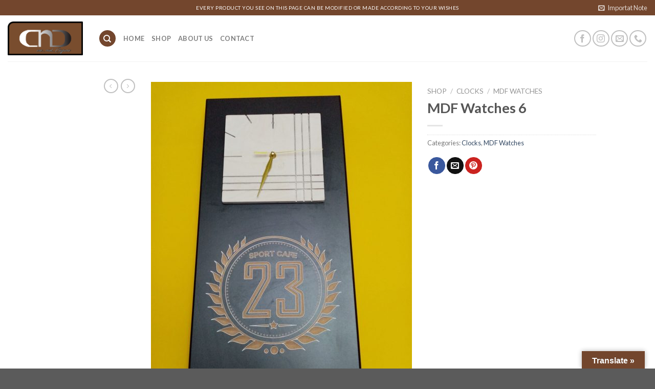

--- FILE ---
content_type: text/html; charset=UTF-8
request_url: https://cncradgajanic.com/shop/clocks/mdfwatches/mdf-watches-6/
body_size: 17433
content:
<!DOCTYPE html>
<!--[if IE 9 ]> <html lang="en-US" class="ie9 loading-site no-js"> <![endif]-->
<!--[if IE 8 ]> <html lang="en-US" class="ie8 loading-site no-js"> <![endif]-->
<!--[if (gte IE 9)|!(IE)]><!--><html lang="en-US" class="loading-site no-js"> <!--<![endif]-->
<head>
	<meta charset="UTF-8" />
	<link rel="profile" href="https://gmpg.org/xfn/11" />
	<link rel="pingback" href="https://cncradgajanic.com/xmlrpc.php" />

	<script>(function(html){html.className = html.className.replace(/\bno-js\b/,'js')})(document.documentElement);</script>
<title>MDF Watches 6 &#8211; CNC rad Gajanic</title>
<meta name='robots' content='max-image-preview:large' />
<meta name="viewport" content="width=device-width, initial-scale=1, maximum-scale=1" /><link rel='dns-prefetch' href='//translate.google.com' />
<link rel='dns-prefetch' href='//www.googletagmanager.com' />
<link rel='dns-prefetch' href='//fonts.googleapis.com' />
<link rel='dns-prefetch' href='//s.w.org' />
<link rel="alternate" type="application/rss+xml" title="CNC rad Gajanic &raquo; Feed" href="https://cncradgajanic.com/feed/" />
<link rel="alternate" type="application/rss+xml" title="CNC rad Gajanic &raquo; Comments Feed" href="https://cncradgajanic.com/comments/feed/" />
<link rel="alternate" type="application/rss+xml" title="CNC rad Gajanic &raquo; MDF Watches 6 Comments Feed" href="https://cncradgajanic.com/shop/clocks/mdfwatches/mdf-watches-6/feed/" />
<link rel='stylesheet' id='sb_instagram_styles-css'  href='https://cncradgajanic.com/wp-content/plugins/instagram-feed/css/sbi-styles.min.css?ver=2.9.1' type='text/css' media='all' />
<link rel='stylesheet' id='wc-block-vendors-style-css'  href='https://cncradgajanic.com/wp-content/plugins/woocommerce/packages/woocommerce-blocks/build/vendors-style.css?ver=5.1.0' type='text/css' media='all' />
<link rel='stylesheet' id='wc-block-style-css'  href='https://cncradgajanic.com/wp-content/plugins/woocommerce/packages/woocommerce-blocks/build/style.css?ver=5.1.0' type='text/css' media='all' />
<link rel='stylesheet' id='contact-form-7-css'  href='https://cncradgajanic.com/wp-content/plugins/contact-form-7/includes/css/styles.css?ver=5.4.1' type='text/css' media='all' />
<link rel='stylesheet' id='google-language-translator-css'  href='https://cncradgajanic.com/wp-content/plugins/google-language-translator/css/style.css?ver=6.0.9' type='text/css' media='' />
<link rel='stylesheet' id='glt-toolbar-styles-css'  href='https://cncradgajanic.com/wp-content/plugins/google-language-translator/css/toolbar.css?ver=6.0.9' type='text/css' media='' />
<link rel='stylesheet' id='photoswipe-css'  href='https://cncradgajanic.com/wp-content/plugins/woocommerce/assets/css/photoswipe/photoswipe.min.css?ver=5.4.4' type='text/css' media='all' />
<link rel='stylesheet' id='photoswipe-default-skin-css'  href='https://cncradgajanic.com/wp-content/plugins/woocommerce/assets/css/photoswipe/default-skin/default-skin.min.css?ver=5.4.4' type='text/css' media='all' />
<style id='woocommerce-inline-inline-css' type='text/css'>
.woocommerce form .form-row .required { visibility: visible; }
</style>
<link rel='stylesheet' id='flatsome-icons-css'  href='https://cncradgajanic.com/wp-content/themes/flatsome/assets/css/fl-icons.css?ver=3.12' type='text/css' media='all' />
<link rel='stylesheet' id='flatsome-main-css'  href='https://cncradgajanic.com/wp-content/themes/flatsome/assets/css/flatsome.css?ver=3.12.0' type='text/css' media='all' />
<link rel='stylesheet' id='flatsome-shop-css'  href='https://cncradgajanic.com/wp-content/themes/flatsome/assets/css/flatsome-shop.css?ver=3.12.0' type='text/css' media='all' />
<link rel='stylesheet' id='flatsome-googlefonts-css'  href='//fonts.googleapis.com/css?family=Lato%3Aregular%2C700%2C400%2C700%7CDancing+Script%3Aregular%2C400&#038;display=swap&#038;ver=3.9' type='text/css' media='all' />
<script type="text/javascript">
            window._nslDOMReady = function (callback) {
                if ( document.readyState === "complete" || document.readyState === "interactive" ) {
                    callback();
                } else {
                    document.addEventListener( "DOMContentLoaded", callback );
                }
            };
            </script><script type='text/javascript' src='https://cncradgajanic.com/wp-includes/js/jquery/jquery.min.js?ver=3.6.0' id='jquery-core-js'></script>
<script type='text/javascript' src='https://www.googletagmanager.com/gtag/js?id=UA-188440492-1' id='google_gtagjs-js' async></script>
<script type='text/javascript' id='google_gtagjs-js-after'>
window.dataLayer = window.dataLayer || [];function gtag(){dataLayer.push(arguments);}
gtag('set', 'linker', {"domains":["cncradgajanic.com"]} );
gtag("js", new Date());
gtag("set", "developer_id.dZTNiMT", true);
gtag("config", "UA-188440492-1", {"anonymize_ip":true});
</script>
<link rel="https://api.w.org/" href="https://cncradgajanic.com/wp-json/" /><link rel="alternate" type="application/json" href="https://cncradgajanic.com/wp-json/wp/v2/product/5671" /><link rel="EditURI" type="application/rsd+xml" title="RSD" href="https://cncradgajanic.com/xmlrpc.php?rsd" />
<link rel="wlwmanifest" type="application/wlwmanifest+xml" href="https://cncradgajanic.com/wp-includes/wlwmanifest.xml" /> 
<meta name="generator" content="WordPress 5.8.12" />
<meta name="generator" content="WooCommerce 5.4.4" />
<link rel="canonical" href="https://cncradgajanic.com/shop/clocks/mdfwatches/mdf-watches-6/" />
<link rel='shortlink' href='https://cncradgajanic.com/?p=5671' />
<link rel="alternate" type="application/json+oembed" href="https://cncradgajanic.com/wp-json/oembed/1.0/embed?url=https%3A%2F%2Fcncradgajanic.com%2Fshop%2Fclocks%2Fmdfwatches%2Fmdf-watches-6%2F" />
<link rel="alternate" type="text/xml+oembed" href="https://cncradgajanic.com/wp-json/oembed/1.0/embed?url=https%3A%2F%2Fcncradgajanic.com%2Fshop%2Fclocks%2Fmdfwatches%2Fmdf-watches-6%2F&#038;format=xml" />
<style type="text/css">p.hello { font-size:12px; color:darkgray; }#google_language_translator, #flags { text-align:left; }#google_language_translator { clear:both; }#flags { width:165px; }#flags a { display:inline-block; margin-right:2px; }#google_language_translator { width:auto !important; }.goog-tooltip {display: none !important;}.goog-tooltip:hover {display: none !important;}.goog-text-highlight {background-color: transparent !important; border: none !important; box-shadow: none !important;}#google_language_translator { display:none; }#google_language_translator select.goog-te-combo { color:#32373c; }.goog-te-banner-frame{visibility:hidden !important;}body { top:0px !important;}#glt-translate-trigger > span { color:#ffffff; }#glt-translate-trigger { background:#73462d; }.goog-te-gadget .goog-te-combo { width:100%; }</style><meta name="generator" content="Site Kit by Google 1.35.0" />
<script type="text/javascript">
	var swPreRegister = function() {
		sw.track('ViewContent',
			{
				content_type: 'product',
				content_ids: "5671",
				content_name: "MDF Watches 6",
				content_category: "129,145"
			}
		);

		sw.gEvent('view_item',
			{
				items: [
					{
						"id": "5671",
						"name": "MDF Watches 6",
						"category": "129,145",
						"google_business_vertical": "retail"
					}
				]
			}
		);

		sw.gEvent('page_view',
			{
				"ecomm_prodid": "5671"
			}
		);

		sw.register_product_view(
			{
				"id": "5671",
				"category": "129,145"
			}
		);
	};
</script>

<script type="text/javascript">
	var _swaMa=["510148509"];"undefined"==typeof sw&&!function(e,s,a){function t(){for(;o[0]&&"loaded"==o[0][d];)i=o.shift(),i[w]=!c.parentNode.insertBefore(i,c)}for(var r,n,i,o=[],c=e.scripts[0],w="onreadystatechange",d="readyState";r=a.shift();)n=e.createElement(s),"async"in c?(n.async=!1,e.head.appendChild(n)):c[d]?(o.push(n),n[w]=t):e.write("<"+s+' src="'+r+'" defer></'+s+">"),n.src=r}(document,"script",["//analytics.sitewit.com/v3/"+_swaMa[0]+"/sw.js"]);
</script>
<style>.bg{opacity: 0; transition: opacity 1s; -webkit-transition: opacity 1s;} .bg-loaded{opacity: 1;}</style><!--[if IE]><link rel="stylesheet" type="text/css" href="https://cncradgajanic.com/wp-content/themes/flatsome/assets/css/ie-fallback.css"><script src="//cdnjs.cloudflare.com/ajax/libs/html5shiv/3.6.1/html5shiv.js"></script><script>var head = document.getElementsByTagName('head')[0],style = document.createElement('style');style.type = 'text/css';style.styleSheet.cssText = ':before,:after{content:none !important';head.appendChild(style);setTimeout(function(){head.removeChild(style);}, 0);</script><script src="https://cncradgajanic.com/wp-content/themes/flatsome/assets/libs/ie-flexibility.js"></script><![endif]--><!-- Global site tag (gtag.js) - Google Analytics -->
<script async src="https://www.googletagmanager.com/gtag/js?id=UA-188440492-1"></script>
<script>
  window.dataLayer = window.dataLayer || [];
  function gtag(){dataLayer.push(arguments);}
  gtag('js', new Date());

  gtag('config', 'UA-188440492-1');
</script>	<noscript><style>.woocommerce-product-gallery{ opacity: 1 !important; }</style></noscript>
				<script  type="text/javascript">
				!function(f,b,e,v,n,t,s){if(f.fbq)return;n=f.fbq=function(){n.callMethod?
					n.callMethod.apply(n,arguments):n.queue.push(arguments)};if(!f._fbq)f._fbq=n;
					n.push=n;n.loaded=!0;n.version='2.0';n.queue=[];t=b.createElement(e);t.async=!0;
					t.src=v;s=b.getElementsByTagName(e)[0];s.parentNode.insertBefore(t,s)}(window,
					document,'script','https://connect.facebook.net/en_US/fbevents.js');
			</script>
			<!-- WooCommerce Facebook Integration Begin -->
			<script  type="text/javascript">

				fbq('init', '997362590793344', {}, {
    "agent": "woocommerce-5.4.4-2.6.1"
});

				fbq( 'track', 'PageView', {
    "source": "woocommerce",
    "version": "5.4.4",
    "pluginVersion": "2.6.1"
} );

				document.addEventListener( 'DOMContentLoaded', function() {
					jQuery && jQuery( function( $ ) {
						// Insert placeholder for events injected when a product is added to the cart through AJAX.
						$( document.body ).append( '<div class=\"wc-facebook-pixel-event-placeholder\"></div>' );
					} );
				}, false );

			</script>
			<!-- WooCommerce Facebook Integration End -->
			<link rel="icon" href="https://cncradgajanic.com/wp-content/uploads/2020/09/cropped-siteimage-32x32.png" sizes="32x32" />
<link rel="icon" href="https://cncradgajanic.com/wp-content/uploads/2020/09/cropped-siteimage-192x192.png" sizes="192x192" />
<link rel="apple-touch-icon" href="https://cncradgajanic.com/wp-content/uploads/2020/09/cropped-siteimage-180x180.png" />
<meta name="msapplication-TileImage" content="https://cncradgajanic.com/wp-content/uploads/2020/09/cropped-siteimage-270x270.png" />
<style id="custom-css" type="text/css">:root {--primary-color: #73462d;}.header-main{height: 90px}#logo img{max-height: 90px}#logo{width:147px;}.header-top{min-height: 30px}.has-transparent + .page-title:first-of-type,.has-transparent + #main > .page-title,.has-transparent + #main > div > .page-title,.has-transparent + #main .page-header-wrapper:first-of-type .page-title{padding-top: 120px;}.header.show-on-scroll,.stuck .header-main{height:70px!important}.stuck #logo img{max-height: 70px!important}.header-bottom {background-color: #f1f1f1}.header-main .nav > li > a{line-height: 16px }@media (max-width: 549px) {.header-main{height: 70px}#logo img{max-height: 70px}}.header-top{background-color:#73462d!important;}/* Color */.accordion-title.active, .has-icon-bg .icon .icon-inner,.logo a, .primary.is-underline, .primary.is-link, .badge-outline .badge-inner, .nav-outline > li.active> a,.nav-outline >li.active > a, .cart-icon strong,[data-color='primary'], .is-outline.primary{color: #73462d;}/* Color !important */[data-text-color="primary"]{color: #73462d!important;}/* Background Color */[data-text-bg="primary"]{background-color: #73462d;}/* Background */.scroll-to-bullets a,.featured-title, .label-new.menu-item > a:after, .nav-pagination > li > .current,.nav-pagination > li > span:hover,.nav-pagination > li > a:hover,.has-hover:hover .badge-outline .badge-inner,button[type="submit"], .button.wc-forward:not(.checkout):not(.checkout-button), .button.submit-button, .button.primary:not(.is-outline),.featured-table .title,.is-outline:hover, .has-icon:hover .icon-label,.nav-dropdown-bold .nav-column li > a:hover, .nav-dropdown.nav-dropdown-bold > li > a:hover, .nav-dropdown-bold.dark .nav-column li > a:hover, .nav-dropdown.nav-dropdown-bold.dark > li > a:hover, .is-outline:hover, .tagcloud a:hover,.grid-tools a, input[type='submit']:not(.is-form), .box-badge:hover .box-text, input.button.alt,.nav-box > li > a:hover,.nav-box > li.active > a,.nav-pills > li.active > a ,.current-dropdown .cart-icon strong, .cart-icon:hover strong, .nav-line-bottom > li > a:before, .nav-line-grow > li > a:before, .nav-line > li > a:before,.banner, .header-top, .slider-nav-circle .flickity-prev-next-button:hover svg, .slider-nav-circle .flickity-prev-next-button:hover .arrow, .primary.is-outline:hover, .button.primary:not(.is-outline), input[type='submit'].primary, input[type='submit'].primary, input[type='reset'].button, input[type='button'].primary, .badge-inner{background-color: #73462d;}/* Border */.nav-vertical.nav-tabs > li.active > a,.scroll-to-bullets a.active,.nav-pagination > li > .current,.nav-pagination > li > span:hover,.nav-pagination > li > a:hover,.has-hover:hover .badge-outline .badge-inner,.accordion-title.active,.featured-table,.is-outline:hover, .tagcloud a:hover,blockquote, .has-border, .cart-icon strong:after,.cart-icon strong,.blockUI:before, .processing:before,.loading-spin, .slider-nav-circle .flickity-prev-next-button:hover svg, .slider-nav-circle .flickity-prev-next-button:hover .arrow, .primary.is-outline:hover{border-color: #73462d}.nav-tabs > li.active > a{border-top-color: #73462d}.widget_shopping_cart_content .blockUI.blockOverlay:before { border-left-color: #73462d }.woocommerce-checkout-review-order .blockUI.blockOverlay:before { border-left-color: #73462d }/* Fill */.slider .flickity-prev-next-button:hover svg,.slider .flickity-prev-next-button:hover .arrow{fill: #73462d;}/* Background Color */[data-icon-label]:after, .secondary.is-underline:hover,.secondary.is-outline:hover,.icon-label,.button.secondary:not(.is-outline),.button.alt:not(.is-outline), .badge-inner.on-sale, .button.checkout, .single_add_to_cart_button, .current .breadcrumb-step{ background-color:#575959; }[data-text-bg="secondary"]{background-color: #575959;}/* Color */.secondary.is-underline,.secondary.is-link, .secondary.is-outline,.stars a.active, .star-rating:before, .woocommerce-page .star-rating:before,.star-rating span:before, .color-secondary{color: #575959}/* Color !important */[data-text-color="secondary"]{color: #575959!important;}/* Border */.secondary.is-outline:hover{border-color:#575959}.success.is-underline:hover,.success.is-outline:hover,.success{background-color: #73462d}.success-color, .success.is-link, .success.is-outline{color: #73462d;}.success-border{border-color: #73462d!important;}/* Color !important */[data-text-color="success"]{color: #73462d!important;}/* Background Color */[data-text-bg="success"]{background-color: #73462d;}@media screen and (max-width: 549px){body{font-size: 100%;}}body{font-family:"Lato", sans-serif}body{font-weight: 400}body{color: #777777}.nav > li > a {font-family:"Lato", sans-serif;}.mobile-sidebar-levels-2 .nav > li > ul > li > a {font-family:"Lato", sans-serif;}.nav > li > a {font-weight: 700;}.mobile-sidebar-levels-2 .nav > li > ul > li > a {font-weight: 700;}h1,h2,h3,h4,h5,h6,.heading-font, .off-canvas-center .nav-sidebar.nav-vertical > li > a{font-family: "Lato", sans-serif;}h1,h2,h3,h4,h5,h6,.heading-font,.banner h1,.banner h2{font-weight: 700;}.alt-font{font-family: "Dancing Script", sans-serif;}.alt-font{font-weight: 400!important;}.products.has-equal-box-heights .box-image {padding-top: 100%;}.shop-page-title.featured-title .title-bg{ background-image: url(https://cncradgajanic.com/wp-content/uploads/2021/03/IMG_20210306_183239.jpg)!important;}@media screen and (min-width: 550px){.products .box-vertical .box-image{min-width: 247px!important;width: 247px!important;}}.label-new.menu-item > a:after{content:"New";}.label-hot.menu-item > a:after{content:"Hot";}.label-sale.menu-item > a:after{content:"Sale";}.label-popular.menu-item > a:after{content:"Popular";}</style><style id="infinite-scroll-css" type="text/css">.page-load-status,.archive .woocommerce-pagination {display: none;}</style></head>

<body class="product-template-default single single-product postid-5671 theme-flatsome woocommerce woocommerce-page woocommerce-no-js lightbox nav-dropdown-has-arrow parallax-mobile catalog-mode">


<a class="skip-link screen-reader-text" href="#main">Skip to content</a>

<div id="wrapper">

	<div class="page-loader fixed fill z-top-3 ">
	<div class="page-loader-inner x50 y50 md-y50 md-x50 lg-y50 lg-x50 absolute">
		<div class="page-loader-logo" style="padding-bottom: 30px;">
	    	<!-- Header logo -->
<a href="https://cncradgajanic.com/" title="CNC rad Gajanic - Izrada proizvoda ili poluproizvoda isključivo po narudžbi." rel="home">
    <img width="147" height="90" src="https://cncradgajanic.com/wp-content/uploads/2021/01/logo3.png" class="header_logo header-logo" alt="CNC rad Gajanic"/><img  width="147" height="90" src="https://cncradgajanic.com/wp-content/uploads/2021/01/logo3.png" class="header-logo-dark" alt="CNC rad Gajanic"/></a>
	    </div>
		<div class="page-loader-spin"><div class="loading-spin"></div></div>
	</div>
	<style>
		.page-loader{opacity: 0; transition: opacity .3s; transition-delay: .3s;
			background-color: #a6a6a6;
		}
		.loading-site .page-loader{opacity: .98;}
		.page-loader-logo{max-width: px; animation: pageLoadZoom 1.3s ease-out; -webkit-animation: pageLoadZoom 1.3s ease-out;}
		.page-loader-spin{animation: pageLoadZoomSpin 1.3s ease-out;}
		.page-loader-spin .loading-spin{width: 40px; height: 40px; }
		@keyframes pageLoadZoom {
		    0%   {opacity:0; transform: translateY(30px);}
		    100% {opacity:1; transform: translateY(0);}
		}
		@keyframes pageLoadZoomSpin {
		    0%   {opacity:0; transform: translateY(60px);}
		    100% {opacity:1; transform: translateY(0);}
		}
	</style>
</div>

	<header id="header" class="header header-full-width has-sticky sticky-jump">
		<div class="header-wrapper">
			<div id="top-bar" class="header-top hide-for-sticky nav-dark flex-has-center">
    <div class="flex-row container">
      <div class="flex-col hide-for-medium flex-left">
          <ul class="nav nav-left medium-nav-center nav-small  nav-divided">
              <li class="html custom html_top_right_text"><!-- Global site tag (gtag.js) - Google Analytics -->
<script async src="https://www.googletagmanager.com/gtag/js?id=UA-207131721-1"></script>
<script>
  window.dataLayer = window.dataLayer || [];
  function gtag(){dataLayer.push(arguments);}
  gtag('js', new Date());

  gtag('config', 'UA-207131721-1');
</script></li>          </ul>
      </div>

      <div class="flex-col hide-for-medium flex-center">
          <ul class="nav nav-center nav-small  nav-divided">
              <li class="html custom html_topbar_left"><p class="uppercase" style="font-size:10px;text-align: center;">Every product you see on this page can be modified or made according to your wishes</p>
<!-- Global site tag (gtag.js) - Google Analytics -->
<script async src="https://www.googletagmanager.com/gtag/js?id=UA-207131721-1"></script>
<script>
  window.dataLayer = window.dataLayer || [];
  function gtag(){dataLayer.push(arguments);}
  gtag('js', new Date());

  gtag('config', 'UA-207131721-1');
</script> 
</li>          </ul>
      </div>

      <div class="flex-col hide-for-medium flex-right">
         <ul class="nav top-bar-nav nav-right nav-small  nav-divided">
              <li class="header-newsletter-item has-icon">

<a href="#header-newsletter-signup" class="tooltip is-small"
  title="Please Read">

      <i class="icon-envelop"></i>
  
      <span class="header-newsletter-title hide-for-medium">
      Importat Note    </span>
  </a>
	<div id="header-newsletter-signup"
	     class="lightbox-by-id lightbox-content mfp-hide lightbox-white "
	     style="max-width:700px ;padding:0px">
		
  <div class="banner has-hover" id="banner-1377699019">
          <div class="banner-inner fill">
        <div class="banner-bg fill" >
            <div class="bg fill bg-fill "></div>
                        <div class="overlay"></div>            
	<div class="is-border is-dashed"
		style="border-color:rgba(255,255,255,.3);border-width:2px 2px 2px 2px;margin:10px;">
	</div>
                    </div>
        <div class="banner-layers container">
            <div class="fill banner-link"></div>               <div id="text-box-163965116" class="text-box banner-layer x10 md-x10 lg-x10 y50 md-y50 lg-y50 res-text">
                     <div data-animate="fadeInUp">           <div class="text dark">
              
              <div class="text-inner text-left">
                  <h3 class="uppercase">Please Read</h3><p class="lead">All products on this page are created according to the wishes of clients and as such we do not have in stock. If you want something similar or have an idea for a new product, contact us. Products from our workshop are sold exclusively to order in larger quantities.</p>              </div>
           </div>
       </div>                     
<style>
#text-box-163965116 {
  width: 60%;
}
#text-box-163965116 .text {
  font-size: 100%;
}
@media (min-width:550px) {
  #text-box-163965116 {
    width: 50%;
  }
}
</style>
    </div>
         </div>
      </div>

            
<style>
#banner-1377699019 {
  padding-top: 500px;
}
#banner-1377699019 .bg.bg-loaded {
  background-image: url(https://cncradgajanic.com/wp-content/uploads/2021/01/galeria-estacao-O3HV8daFgKw-unsplash.png);
}
#banner-1377699019 .overlay {
  background-color: rgba(0,0,0,.4);
}
</style>
  </div>

	</div>
	
	</li>
          </ul>
      </div>

            <div class="flex-col show-for-medium flex-grow">
          <ul class="nav nav-center nav-small mobile-nav  nav-divided">
              <li class="html custom html_topbar_left"><p class="uppercase" style="font-size:10px;text-align: center;">Every product you see on this page can be modified or made according to your wishes</p>
<!-- Global site tag (gtag.js) - Google Analytics -->
<script async src="https://www.googletagmanager.com/gtag/js?id=UA-207131721-1"></script>
<script>
  window.dataLayer = window.dataLayer || [];
  function gtag(){dataLayer.push(arguments);}
  gtag('js', new Date());

  gtag('config', 'UA-207131721-1');
</script> 
</li>          </ul>
      </div>
      
    </div>
</div>
<div id="masthead" class="header-main ">
      <div class="header-inner flex-row container logo-left medium-logo-center" role="navigation">

          <!-- Logo -->
          <div id="logo" class="flex-col logo">
            <!-- Header logo -->
<a href="https://cncradgajanic.com/" title="CNC rad Gajanic - Izrada proizvoda ili poluproizvoda isključivo po narudžbi." rel="home">
    <img width="147" height="90" src="https://cncradgajanic.com/wp-content/uploads/2021/01/logo3.png" class="header_logo header-logo" alt="CNC rad Gajanic"/><img  width="147" height="90" src="https://cncradgajanic.com/wp-content/uploads/2021/01/logo3.png" class="header-logo-dark" alt="CNC rad Gajanic"/></a>
          </div>

          <!-- Mobile Left Elements -->
          <div class="flex-col show-for-medium flex-left">
            <ul class="mobile-nav nav nav-left ">
              <li class="nav-icon has-icon">
  		<a href="#" data-open="#main-menu" data-pos="left" data-bg="main-menu-overlay" data-color="" class="is-small" aria-label="Menu" aria-controls="main-menu" aria-expanded="false">
		
		  <i class="icon-menu" ></i>
		  		</a>
	</li>            </ul>
          </div>

          <!-- Left Elements -->
          <div class="flex-col hide-for-medium flex-left
            flex-grow">
            <ul class="header-nav header-nav-main nav nav-left  nav-line-bottom nav-uppercase" >
              <li class="header-search header-search-dropdown has-icon has-dropdown menu-item-has-children">
	<div class="header-button">	<a href="#" aria-label="Search" class="icon primary button circle is-small"><i class="icon-search" ></i></a>
	</div>	<ul class="nav-dropdown nav-dropdown-default">
	 	<li class="header-search-form search-form html relative has-icon">
	<div class="header-search-form-wrapper">
		<div class="searchform-wrapper ux-search-box relative is-normal"><form role="search" method="get" class="searchform" action="https://cncradgajanic.com/">
	<div class="flex-row relative">
						<div class="flex-col flex-grow">
			<label class="screen-reader-text" for="woocommerce-product-search-field-0">Search for:</label>
			<input type="search" id="woocommerce-product-search-field-0" class="search-field mb-0" placeholder="Search&hellip;" value="" name="s" />
			<input type="hidden" name="post_type" value="product" />
					</div>
		<div class="flex-col">
			<button type="submit" value="Search" class="ux-search-submit submit-button secondary button icon mb-0">
				<i class="icon-search" ></i>			</button>
		</div>
	</div>
	<div class="live-search-results text-left z-top"></div>
</form>
</div>	</div>
</li>	</ul>
</li>
<li id="menu-item-3246" class="menu-item menu-item-type-post_type menu-item-object-page menu-item-home menu-item-3246"><a href="https://cncradgajanic.com/" class="nav-top-link">home</a></li>
<li id="menu-item-3226" class="menu-item menu-item-type-post_type menu-item-object-page current_page_parent menu-item-3226"><a href="https://cncradgajanic.com/shop/" class="nav-top-link">Shop</a></li>
<li id="menu-item-3261" class="menu-item menu-item-type-post_type menu-item-object-page menu-item-3261"><a href="https://cncradgajanic.com/about/" class="nav-top-link">About us</a></li>
<li id="menu-item-3260" class="menu-item menu-item-type-post_type menu-item-object-page menu-item-3260"><a href="https://cncradgajanic.com/contact/" class="nav-top-link">Contact</a></li>
            </ul>
          </div>

          <!-- Right Elements -->
          <div class="flex-col hide-for-medium flex-right">
            <ul class="header-nav header-nav-main nav nav-right  nav-line-bottom nav-uppercase">
              <li class="html header-social-icons ml-0">
	<div class="social-icons follow-icons" ><a href="https://www.facebook.com/CNC-rad-Gajanic-2105172339770306/" target="_blank" data-label="Facebook"  rel="noopener noreferrer nofollow" class="icon button circle is-outline facebook tooltip" title="Follow on Facebook"><i class="icon-facebook" ></i></a><a href="https://www.instagram.com/cnc.rad.gajanic/" target="_blank" rel="noopener noreferrer nofollow" data-label="Instagram" class="icon button circle is-outline  instagram tooltip" title="Follow on Instagram"><i class="icon-instagram" ></i></a><a href="/cdn-cgi/l/email-protection#4b282528392a2f2c2a212a2522280b2c262a222765282426" data-label="E-mail" rel="nofollow" class="icon button circle is-outline  email tooltip" title="Send us an email"><i class="icon-envelop" ></i></a><a href="tel:+38765982727" target="_blank"  data-label="Phone"  rel="noopener noreferrer nofollow" class="icon button circle is-outline  phone tooltip" title="Call us"><i class="icon-phone" ></i></a></div></li>            </ul>
          </div>

          <!-- Mobile Right Elements -->
          <div class="flex-col show-for-medium flex-right">
            <ul class="mobile-nav nav nav-right ">
              <li class="header-contact-wrapper">
		
	<div class="header-button"><a href="#"
		data-open="#header-contact" 
		data-visible-after="true"  data-class="text-center" data-pos="center" 
		class="icon show-for-medium"><i class="icon-envelop" style="font-size:16px;"></i></a>
	</div>

	<ul id="header-contact" class="nav nav-divided nav-uppercase header-contact hide-for-medium">
					<li class="has-icon">
			  <a target="_blank" rel="noopener noreferrer" href="https://maps.google.com/?q=Prnjavor 78430, Beogradska 15" title="Prnjavor 78430, Beogradska 15" class="tooltip">
			  	 <i class="icon-map-pin-fill" style="font-size:16px;"></i>			     			  </a>
			</li>
			
						<li class="has-icon">
			  <a href="/cdn-cgi/l/email-protection#284b464b5a494c4f49424946414b684f45494144064b4745" class="tooltip" title="cncradgajanic@gmail.com">
				  <i class="icon-envelop" style="font-size:16px;"></i>			      			  </a>
			</li>
			
			
						<li class="has-icon">
			  <a href="tel:+38765982727" class="tooltip" title="+38765982727">
			     <i class="icon-phone" style="font-size:16px;"></i>			     			  </a>
			</li>
				</ul>
</li>            </ul>
          </div>

      </div>
     
            <div class="container"><div class="top-divider full-width"></div></div>
      </div>
<div class="header-bg-container fill"><div class="header-bg-image fill"></div><div class="header-bg-color fill"></div></div>		</div>
	</header>

	
	<main id="main" class="">

	<div class="shop-container">
		
			<div class="container">
	<div class="woocommerce-notices-wrapper"></div></div>
<div id="product-5671" class="product type-product post-5671 status-publish first instock product_cat-clocks product_cat-mdfwatches has-post-thumbnail shipping-taxable product-type-simple">
	<div class="product-container">
	<div class="product-main">
		<div class="row content-row mb-0">

			<div id="product-sidebar" class="col large-2 hide-for-medium product-sidebar-small ">
				<div class="hide-for-off-canvas" style="width:100%"><ul class="next-prev-thumbs is-small nav-right text-right">         <li class="prod-dropdown has-dropdown">
               <a href="https://cncradgajanic.com/shop/clocks/woodenclocks/wall-clock-5-2/"  rel="next" class="button icon is-outline circle">
                  <i class="icon-angle-left" ></i>              </a>
              <div class="nav-dropdown">
                <a title="Wall Clock 5" href="https://cncradgajanic.com/shop/clocks/woodenclocks/wall-clock-5-2/">
                <img width="100" height="100" src="data:image/svg+xml,%3Csvg%20viewBox%3D%220%200%20100%20100%22%20xmlns%3D%22http%3A%2F%2Fwww.w3.org%2F2000%2Fsvg%22%3E%3C%2Fsvg%3E" data-src="https://cncradgajanic.com/wp-content/uploads/2021/04/IMG_20210402_164534-100x100.jpg" class="lazy-load attachment-woocommerce_gallery_thumbnail size-woocommerce_gallery_thumbnail wp-post-image" alt="" loading="lazy" srcset="" data-srcset="https://cncradgajanic.com/wp-content/uploads/2021/04/IMG_20210402_164534-100x100.jpg 100w, https://cncradgajanic.com/wp-content/uploads/2021/04/IMG_20210402_164534-280x280.jpg 280w" sizes="(max-width: 100px) 100vw, 100px" /></a>
              </div>
          </li>
               <li class="prod-dropdown has-dropdown">
               <a href="https://cncradgajanic.com/shop/clocks/mdfwatches/mdf-watches-5/" rel="next" class="button icon is-outline circle">
                  <i class="icon-angle-right" ></i>              </a>
              <div class="nav-dropdown">
                  <a title="MDF Watches 5" href="https://cncradgajanic.com/shop/clocks/mdfwatches/mdf-watches-5/">
                  <img width="100" height="100" src="data:image/svg+xml,%3Csvg%20viewBox%3D%220%200%20100%20100%22%20xmlns%3D%22http%3A%2F%2Fwww.w3.org%2F2000%2Fsvg%22%3E%3C%2Fsvg%3E" data-src="https://cncradgajanic.com/wp-content/uploads/2021/01/IMG_20190112_115950-100x100.jpg" class="lazy-load attachment-woocommerce_gallery_thumbnail size-woocommerce_gallery_thumbnail wp-post-image" alt="" loading="lazy" srcset="" data-srcset="https://cncradgajanic.com/wp-content/uploads/2021/01/IMG_20190112_115950-100x100.jpg 100w, https://cncradgajanic.com/wp-content/uploads/2021/01/IMG_20190112_115950-280x280.jpg 280w" sizes="(max-width: 100px) 100vw, 100px" /></a>
              </div>
          </li>
      </ul></div>			</div>

			<div class="product-gallery large-6 col">
			
<div class="product-images relative mb-half has-hover woocommerce-product-gallery woocommerce-product-gallery--with-images woocommerce-product-gallery--columns-4 images" data-columns="4">

  <div class="badge-container is-larger absolute left top z-1">
</div>
  <div class="image-tools absolute top show-on-hover right z-3">
      </div>

  <figure class="woocommerce-product-gallery__wrapper product-gallery-slider slider slider-nav-small mb-half has-image-zoom"
        data-flickity-options='{
                "cellAlign": "center",
                "wrapAround": true,
                "autoPlay": false,
                "prevNextButtons":true,
                "adaptiveHeight": true,
                "imagesLoaded": true,
                "lazyLoad": 1,
                "dragThreshold" : 15,
                "pageDots": false,
                "rightToLeft": false       }'>
    <div data-thumb="https://cncradgajanic.com/wp-content/uploads/2021/03/IMG_20210306_183239-100x100.jpg" class="woocommerce-product-gallery__image slide first"><a href="https://cncradgajanic.com/wp-content/uploads/2021/03/IMG_20210306_183239.jpg"><img width="510" height="680" src="data:image/svg+xml,%3Csvg%20viewBox%3D%220%200%201560%202080%22%20xmlns%3D%22http%3A%2F%2Fwww.w3.org%2F2000%2Fsvg%22%3E%3C%2Fsvg%3E" class="lazy-load wp-post-image skip-lazy" alt="" loading="lazy" title="IMG_20210306_183239" data-caption="" data-src="https://cncradgajanic.com/wp-content/uploads/2021/03/IMG_20210306_183239.jpg" data-large_image="https://cncradgajanic.com/wp-content/uploads/2021/03/IMG_20210306_183239.jpg" data-large_image_width="1560" data-large_image_height="2080" srcset="" data-srcset="https://cncradgajanic.com/wp-content/uploads/2021/03/IMG_20210306_183239-510x680.jpg 510w, https://cncradgajanic.com/wp-content/uploads/2021/03/IMG_20210306_183239-300x400.jpg 300w, https://cncradgajanic.com/wp-content/uploads/2021/03/IMG_20210306_183239-600x800.jpg 600w, https://cncradgajanic.com/wp-content/uploads/2021/03/IMG_20210306_183239-768x1024.jpg 768w, https://cncradgajanic.com/wp-content/uploads/2021/03/IMG_20210306_183239-1152x1536.jpg 1152w, https://cncradgajanic.com/wp-content/uploads/2021/03/IMG_20210306_183239-1536x2048.jpg 1536w, https://cncradgajanic.com/wp-content/uploads/2021/03/IMG_20210306_183239.jpg 1560w" sizes="(max-width: 510px) 100vw, 510px" /></a></div><div data-thumb="https://cncradgajanic.com/wp-content/uploads/2021/03/IMG_20210306_183306-100x100.jpg" class="woocommerce-product-gallery__image slide"><a href="https://cncradgajanic.com/wp-content/uploads/2021/03/IMG_20210306_183306.jpg"><img width="510" height="680" src="data:image/svg+xml,%3Csvg%20viewBox%3D%220%200%201560%202080%22%20xmlns%3D%22http%3A%2F%2Fwww.w3.org%2F2000%2Fsvg%22%3E%3C%2Fsvg%3E" class="lazy-load skip-lazy" alt="" loading="lazy" title="IMG_20210306_183306" data-caption="" data-src="https://cncradgajanic.com/wp-content/uploads/2021/03/IMG_20210306_183306.jpg" data-large_image="https://cncradgajanic.com/wp-content/uploads/2021/03/IMG_20210306_183306.jpg" data-large_image_width="1560" data-large_image_height="2080" srcset="" data-srcset="https://cncradgajanic.com/wp-content/uploads/2021/03/IMG_20210306_183306-510x680.jpg 510w, https://cncradgajanic.com/wp-content/uploads/2021/03/IMG_20210306_183306-300x400.jpg 300w, https://cncradgajanic.com/wp-content/uploads/2021/03/IMG_20210306_183306-600x800.jpg 600w, https://cncradgajanic.com/wp-content/uploads/2021/03/IMG_20210306_183306-768x1024.jpg 768w, https://cncradgajanic.com/wp-content/uploads/2021/03/IMG_20210306_183306-1152x1536.jpg 1152w, https://cncradgajanic.com/wp-content/uploads/2021/03/IMG_20210306_183306-1536x2048.jpg 1536w, https://cncradgajanic.com/wp-content/uploads/2021/03/IMG_20210306_183306.jpg 1560w" sizes="(max-width: 510px) 100vw, 510px" /></a></div><div data-thumb="https://cncradgajanic.com/wp-content/uploads/2021/03/IMG_20210306_183310-100x100.jpg" class="woocommerce-product-gallery__image slide"><a href="https://cncradgajanic.com/wp-content/uploads/2021/03/IMG_20210306_183310.jpg"><img width="510" height="680" src="data:image/svg+xml,%3Csvg%20viewBox%3D%220%200%201560%202080%22%20xmlns%3D%22http%3A%2F%2Fwww.w3.org%2F2000%2Fsvg%22%3E%3C%2Fsvg%3E" class="lazy-load skip-lazy" alt="" loading="lazy" title="IMG_20210306_183310" data-caption="" data-src="https://cncradgajanic.com/wp-content/uploads/2021/03/IMG_20210306_183310.jpg" data-large_image="https://cncradgajanic.com/wp-content/uploads/2021/03/IMG_20210306_183310.jpg" data-large_image_width="1560" data-large_image_height="2080" srcset="" data-srcset="https://cncradgajanic.com/wp-content/uploads/2021/03/IMG_20210306_183310-510x680.jpg 510w, https://cncradgajanic.com/wp-content/uploads/2021/03/IMG_20210306_183310-300x400.jpg 300w, https://cncradgajanic.com/wp-content/uploads/2021/03/IMG_20210306_183310-600x800.jpg 600w, https://cncradgajanic.com/wp-content/uploads/2021/03/IMG_20210306_183310-768x1024.jpg 768w, https://cncradgajanic.com/wp-content/uploads/2021/03/IMG_20210306_183310-1152x1536.jpg 1152w, https://cncradgajanic.com/wp-content/uploads/2021/03/IMG_20210306_183310-1536x2048.jpg 1536w, https://cncradgajanic.com/wp-content/uploads/2021/03/IMG_20210306_183310.jpg 1560w" sizes="(max-width: 510px) 100vw, 510px" /></a></div><div data-thumb="https://cncradgajanic.com/wp-content/uploads/2021/03/IMG_20210306_183322-100x100.jpg" class="woocommerce-product-gallery__image slide"><a href="https://cncradgajanic.com/wp-content/uploads/2021/03/IMG_20210306_183322.jpg"><img width="510" height="680" src="data:image/svg+xml,%3Csvg%20viewBox%3D%220%200%201560%202080%22%20xmlns%3D%22http%3A%2F%2Fwww.w3.org%2F2000%2Fsvg%22%3E%3C%2Fsvg%3E" class="lazy-load skip-lazy" alt="" loading="lazy" title="IMG_20210306_183322" data-caption="" data-src="https://cncradgajanic.com/wp-content/uploads/2021/03/IMG_20210306_183322.jpg" data-large_image="https://cncradgajanic.com/wp-content/uploads/2021/03/IMG_20210306_183322.jpg" data-large_image_width="1560" data-large_image_height="2080" srcset="" data-srcset="https://cncradgajanic.com/wp-content/uploads/2021/03/IMG_20210306_183322-510x680.jpg 510w, https://cncradgajanic.com/wp-content/uploads/2021/03/IMG_20210306_183322-300x400.jpg 300w, https://cncradgajanic.com/wp-content/uploads/2021/03/IMG_20210306_183322-600x800.jpg 600w, https://cncradgajanic.com/wp-content/uploads/2021/03/IMG_20210306_183322-768x1024.jpg 768w, https://cncradgajanic.com/wp-content/uploads/2021/03/IMG_20210306_183322-1152x1536.jpg 1152w, https://cncradgajanic.com/wp-content/uploads/2021/03/IMG_20210306_183322-1536x2048.jpg 1536w, https://cncradgajanic.com/wp-content/uploads/2021/03/IMG_20210306_183322.jpg 1560w" sizes="(max-width: 510px) 100vw, 510px" /></a></div><div data-thumb="https://cncradgajanic.com/wp-content/uploads/2021/03/IMG_20210306_183441-100x100.jpg" class="woocommerce-product-gallery__image slide"><a href="https://cncradgajanic.com/wp-content/uploads/2021/03/IMG_20210306_183441.jpg"><img width="510" height="680" src="data:image/svg+xml,%3Csvg%20viewBox%3D%220%200%201560%202080%22%20xmlns%3D%22http%3A%2F%2Fwww.w3.org%2F2000%2Fsvg%22%3E%3C%2Fsvg%3E" class="lazy-load skip-lazy" alt="" loading="lazy" title="IMG_20210306_183441" data-caption="" data-src="https://cncradgajanic.com/wp-content/uploads/2021/03/IMG_20210306_183441.jpg" data-large_image="https://cncradgajanic.com/wp-content/uploads/2021/03/IMG_20210306_183441.jpg" data-large_image_width="1560" data-large_image_height="2080" srcset="" data-srcset="https://cncradgajanic.com/wp-content/uploads/2021/03/IMG_20210306_183441-510x680.jpg 510w, https://cncradgajanic.com/wp-content/uploads/2021/03/IMG_20210306_183441-300x400.jpg 300w, https://cncradgajanic.com/wp-content/uploads/2021/03/IMG_20210306_183441-600x800.jpg 600w, https://cncradgajanic.com/wp-content/uploads/2021/03/IMG_20210306_183441-768x1024.jpg 768w, https://cncradgajanic.com/wp-content/uploads/2021/03/IMG_20210306_183441-1152x1536.jpg 1152w, https://cncradgajanic.com/wp-content/uploads/2021/03/IMG_20210306_183441-1536x2048.jpg 1536w, https://cncradgajanic.com/wp-content/uploads/2021/03/IMG_20210306_183441.jpg 1560w" sizes="(max-width: 510px) 100vw, 510px" /></a></div><div data-thumb="https://cncradgajanic.com/wp-content/uploads/2021/03/IMG_20210306_183446-100x100.jpg" class="woocommerce-product-gallery__image slide"><a href="https://cncradgajanic.com/wp-content/uploads/2021/03/IMG_20210306_183446.jpg"><img width="510" height="680" src="data:image/svg+xml,%3Csvg%20viewBox%3D%220%200%201560%202080%22%20xmlns%3D%22http%3A%2F%2Fwww.w3.org%2F2000%2Fsvg%22%3E%3C%2Fsvg%3E" class="lazy-load skip-lazy" alt="" loading="lazy" title="IMG_20210306_183446" data-caption="" data-src="https://cncradgajanic.com/wp-content/uploads/2021/03/IMG_20210306_183446.jpg" data-large_image="https://cncradgajanic.com/wp-content/uploads/2021/03/IMG_20210306_183446.jpg" data-large_image_width="1560" data-large_image_height="2080" srcset="" data-srcset="https://cncradgajanic.com/wp-content/uploads/2021/03/IMG_20210306_183446-510x680.jpg 510w, https://cncradgajanic.com/wp-content/uploads/2021/03/IMG_20210306_183446-300x400.jpg 300w, https://cncradgajanic.com/wp-content/uploads/2021/03/IMG_20210306_183446-600x800.jpg 600w, https://cncradgajanic.com/wp-content/uploads/2021/03/IMG_20210306_183446-768x1024.jpg 768w, https://cncradgajanic.com/wp-content/uploads/2021/03/IMG_20210306_183446-1152x1536.jpg 1152w, https://cncradgajanic.com/wp-content/uploads/2021/03/IMG_20210306_183446-1536x2048.jpg 1536w, https://cncradgajanic.com/wp-content/uploads/2021/03/IMG_20210306_183446.jpg 1560w" sizes="(max-width: 510px) 100vw, 510px" /></a></div><div data-thumb="https://cncradgajanic.com/wp-content/uploads/2021/03/IMG_20210306_183456-100x100.jpg" class="woocommerce-product-gallery__image slide"><a href="https://cncradgajanic.com/wp-content/uploads/2021/03/IMG_20210306_183456.jpg"><img width="510" height="680" src="data:image/svg+xml,%3Csvg%20viewBox%3D%220%200%201560%202080%22%20xmlns%3D%22http%3A%2F%2Fwww.w3.org%2F2000%2Fsvg%22%3E%3C%2Fsvg%3E" class="lazy-load skip-lazy" alt="" loading="lazy" title="IMG_20210306_183456" data-caption="" data-src="https://cncradgajanic.com/wp-content/uploads/2021/03/IMG_20210306_183456.jpg" data-large_image="https://cncradgajanic.com/wp-content/uploads/2021/03/IMG_20210306_183456.jpg" data-large_image_width="1560" data-large_image_height="2080" srcset="" data-srcset="https://cncradgajanic.com/wp-content/uploads/2021/03/IMG_20210306_183456-510x680.jpg 510w, https://cncradgajanic.com/wp-content/uploads/2021/03/IMG_20210306_183456-300x400.jpg 300w, https://cncradgajanic.com/wp-content/uploads/2021/03/IMG_20210306_183456-600x800.jpg 600w, https://cncradgajanic.com/wp-content/uploads/2021/03/IMG_20210306_183456-768x1024.jpg 768w, https://cncradgajanic.com/wp-content/uploads/2021/03/IMG_20210306_183456-1152x1536.jpg 1152w, https://cncradgajanic.com/wp-content/uploads/2021/03/IMG_20210306_183456-1536x2048.jpg 1536w, https://cncradgajanic.com/wp-content/uploads/2021/03/IMG_20210306_183456.jpg 1560w" sizes="(max-width: 510px) 100vw, 510px" /></a></div>  </figure>

  <div class="image-tools absolute bottom left z-3">
        <a href="#product-zoom" class="zoom-button button is-outline circle icon tooltip hide-for-small" title="Zoom">
      <i class="icon-expand" ></i>    </a>
   </div>
</div>

	<div class="product-thumbnails thumbnails slider row row-small row-slider slider-nav-small small-columns-4"
		data-flickity-options='{
			"cellAlign": "left",
			"wrapAround": false,
			"autoPlay": false,
			"prevNextButtons": true,
			"asNavFor": ".product-gallery-slider",
			"percentPosition": true,
			"imagesLoaded": true,
			"pageDots": false,
			"rightToLeft": false,
			"contain": true
		}'>
					<div class="col is-nav-selected first">
				<a>
					<img src="https://cncradgajanic.com/wp-content/uploads/2021/03/IMG_20210306_183239-247x296.jpg" alt="" width="247" height="296" class="attachment-woocommerce_thumbnail" />				</a>
			</div>
			<div class="col"><a><img src="data:image/svg+xml,%3Csvg%20viewBox%3D%220%200%20247%20296%22%20xmlns%3D%22http%3A%2F%2Fwww.w3.org%2F2000%2Fsvg%22%3E%3C%2Fsvg%3E" data-src="https://cncradgajanic.com/wp-content/uploads/2021/03/IMG_20210306_183306-247x296.jpg" alt="" width="247" height="296"  class="lazy-load attachment-woocommerce_thumbnail" /></a></div><div class="col"><a><img src="data:image/svg+xml,%3Csvg%20viewBox%3D%220%200%20247%20296%22%20xmlns%3D%22http%3A%2F%2Fwww.w3.org%2F2000%2Fsvg%22%3E%3C%2Fsvg%3E" data-src="https://cncradgajanic.com/wp-content/uploads/2021/03/IMG_20210306_183310-247x296.jpg" alt="" width="247" height="296"  class="lazy-load attachment-woocommerce_thumbnail" /></a></div><div class="col"><a><img src="data:image/svg+xml,%3Csvg%20viewBox%3D%220%200%20247%20296%22%20xmlns%3D%22http%3A%2F%2Fwww.w3.org%2F2000%2Fsvg%22%3E%3C%2Fsvg%3E" data-src="https://cncradgajanic.com/wp-content/uploads/2021/03/IMG_20210306_183322-247x296.jpg" alt="" width="247" height="296"  class="lazy-load attachment-woocommerce_thumbnail" /></a></div><div class="col"><a><img src="data:image/svg+xml,%3Csvg%20viewBox%3D%220%200%20247%20296%22%20xmlns%3D%22http%3A%2F%2Fwww.w3.org%2F2000%2Fsvg%22%3E%3C%2Fsvg%3E" data-src="https://cncradgajanic.com/wp-content/uploads/2021/03/IMG_20210306_183441-247x296.jpg" alt="" width="247" height="296"  class="lazy-load attachment-woocommerce_thumbnail" /></a></div><div class="col"><a><img src="data:image/svg+xml,%3Csvg%20viewBox%3D%220%200%20247%20296%22%20xmlns%3D%22http%3A%2F%2Fwww.w3.org%2F2000%2Fsvg%22%3E%3C%2Fsvg%3E" data-src="https://cncradgajanic.com/wp-content/uploads/2021/03/IMG_20210306_183446-247x296.jpg" alt="" width="247" height="296"  class="lazy-load attachment-woocommerce_thumbnail" /></a></div><div class="col"><a><img src="data:image/svg+xml,%3Csvg%20viewBox%3D%220%200%20247%20296%22%20xmlns%3D%22http%3A%2F%2Fwww.w3.org%2F2000%2Fsvg%22%3E%3C%2Fsvg%3E" data-src="https://cncradgajanic.com/wp-content/uploads/2021/03/IMG_20210306_183456-247x296.jpg" alt="" width="247" height="296"  class="lazy-load attachment-woocommerce_thumbnail" /></a></div>	</div>
				</div>

			<div class="product-info summary  col col-fit entry-summary product-summary text-left">

				<nav class="woocommerce-breadcrumb breadcrumbs uppercase"><a href="https://cncradgajanic.com/shop/">Shop</a> <span class="divider">&#47;</span> <a href="https://cncradgajanic.com/product-category/clocks/">Clocks</a> <span class="divider">&#47;</span> <a href="https://cncradgajanic.com/product-category/clocks/mdfwatches/">MDF Watches</a></nav><h1 class="product-title product_title entry-title">
	MDF Watches 6</h1>

	<div class="is-divider small"></div>
<ul class="next-prev-thumbs is-small show-for-medium">         <li class="prod-dropdown has-dropdown">
               <a href="https://cncradgajanic.com/shop/clocks/woodenclocks/wall-clock-5-2/"  rel="next" class="button icon is-outline circle">
                  <i class="icon-angle-left" ></i>              </a>
              <div class="nav-dropdown">
                <a title="Wall Clock 5" href="https://cncradgajanic.com/shop/clocks/woodenclocks/wall-clock-5-2/">
                <img width="100" height="100" src="data:image/svg+xml,%3Csvg%20viewBox%3D%220%200%20100%20100%22%20xmlns%3D%22http%3A%2F%2Fwww.w3.org%2F2000%2Fsvg%22%3E%3C%2Fsvg%3E" data-src="https://cncradgajanic.com/wp-content/uploads/2021/04/IMG_20210402_164534-100x100.jpg" class="lazy-load attachment-woocommerce_gallery_thumbnail size-woocommerce_gallery_thumbnail wp-post-image" alt="" loading="lazy" srcset="" data-srcset="https://cncradgajanic.com/wp-content/uploads/2021/04/IMG_20210402_164534-100x100.jpg 100w, https://cncradgajanic.com/wp-content/uploads/2021/04/IMG_20210402_164534-280x280.jpg 280w" sizes="(max-width: 100px) 100vw, 100px" /></a>
              </div>
          </li>
               <li class="prod-dropdown has-dropdown">
               <a href="https://cncradgajanic.com/shop/clocks/mdfwatches/mdf-watches-5/" rel="next" class="button icon is-outline circle">
                  <i class="icon-angle-right" ></i>              </a>
              <div class="nav-dropdown">
                  <a title="MDF Watches 5" href="https://cncradgajanic.com/shop/clocks/mdfwatches/mdf-watches-5/">
                  <img width="100" height="100" src="data:image/svg+xml,%3Csvg%20viewBox%3D%220%200%20100%20100%22%20xmlns%3D%22http%3A%2F%2Fwww.w3.org%2F2000%2Fsvg%22%3E%3C%2Fsvg%3E" data-src="https://cncradgajanic.com/wp-content/uploads/2021/01/IMG_20190112_115950-100x100.jpg" class="lazy-load attachment-woocommerce_gallery_thumbnail size-woocommerce_gallery_thumbnail wp-post-image" alt="" loading="lazy" srcset="" data-srcset="https://cncradgajanic.com/wp-content/uploads/2021/01/IMG_20190112_115950-100x100.jpg 100w, https://cncradgajanic.com/wp-content/uploads/2021/01/IMG_20190112_115950-280x280.jpg 280w" sizes="(max-width: 100px) 100vw, 100px" /></a>
              </div>
          </li>
      </ul><div class="price-wrapper">
	<p class="price product-page-price ">
  </p>
</div>
 <style>.woocommerce-variation-availability{display:none!important}</style><div class="product_meta">

	
	
	<span class="posted_in">Categories: <a href="https://cncradgajanic.com/product-category/clocks/" rel="tag">Clocks</a>, <a href="https://cncradgajanic.com/product-category/clocks/mdfwatches/" rel="tag">MDF Watches</a></span>
	
	
</div>
<div class="social-icons share-icons share-row relative" ><a href="whatsapp://send?text=MDF%20Watches%206 - https://cncradgajanic.com/shop/clocks/mdfwatches/mdf-watches-6/" data-action="share/whatsapp/share" class="icon primary button circle tooltip whatsapp show-for-medium" title="Share on WhatsApp"><i class="icon-whatsapp"></i></a><a href="//www.facebook.com/sharer.php?u=https://cncradgajanic.com/shop/clocks/mdfwatches/mdf-watches-6/" data-label="Facebook" onclick="window.open(this.href,this.title,'width=500,height=500,top=300px,left=300px');  return false;" rel="noopener noreferrer nofollow" target="_blank" class="icon primary button circle tooltip facebook" title="Share on Facebook"><i class="icon-facebook" ></i></a><a href="/cdn-cgi/l/email-protection#[base64]" rel="nofollow" class="icon primary button circle tooltip email" title="Email to a Friend"><i class="icon-envelop" ></i></a><a href="//pinterest.com/pin/create/button/?url=https://cncradgajanic.com/shop/clocks/mdfwatches/mdf-watches-6/&amp;media=https://cncradgajanic.com/wp-content/uploads/2021/03/IMG_20210306_183239-600x800.jpg&amp;description=MDF%20Watches%206" onclick="window.open(this.href,this.title,'width=500,height=500,top=300px,left=300px');  return false;" rel="noopener noreferrer nofollow" target="_blank" class="icon primary button circle tooltip pinterest" title="Pin on Pinterest"><i class="icon-pinterest" ></i></a></div>
			</div>
		</div>
	</div>

	<div class="product-footer">
		<div class="container">
			
	<div class="related related-products-wrapper product-section">

					<h3 class="product-section-title container-width product-section-title-related pt-half pb-half uppercase">
				Related products			</h3>
		

	
  
    <div class="row equalize-box large-columns-4 medium-columns-3 small-columns-2 row-small slider row-slider slider-nav-reveal slider-nav-push"  data-flickity-options='{"imagesLoaded": true, "groupCells": "100%", "dragThreshold" : 5, "cellAlign": "left","wrapAround": true,"prevNextButtons": true,"percentPosition": true,"pageDots": false, "rightToLeft": false, "autoPlay" : false}'>

  
		
					
<div class="product-small col has-hover product type-product post-4364 status-publish instock product_cat-clocks product_cat-mdfwatches has-post-thumbnail shipping-taxable product-type-simple">
	<div class="col-inner">
	
<div class="badge-container absolute left top z-1">
</div>
	<div class="product-small box ">
		<div class="box-image">
			<div class="image-fade_in_back">
				<a href="https://cncradgajanic.com/shop/clocks/mdfwatches/mdf-watches-1/">
					<img width="247" height="296" src="data:image/svg+xml,%3Csvg%20viewBox%3D%220%200%20247%20296%22%20xmlns%3D%22http%3A%2F%2Fwww.w3.org%2F2000%2Fsvg%22%3E%3C%2Fsvg%3E" data-src="https://cncradgajanic.com/wp-content/uploads/2021/01/IMG_20170822_173834-247x296.jpg" class="lazy-load attachment-woocommerce_thumbnail size-woocommerce_thumbnail" alt="" loading="lazy" /><img width="160" height="120" src="data:image/svg+xml,%3Csvg%20viewBox%3D%220%200%20160%20120%22%20xmlns%3D%22http%3A%2F%2Fwww.w3.org%2F2000%2Fsvg%22%3E%3C%2Fsvg%3E" data-src="https://cncradgajanic.com/wp-content/uploads/2021/01/1568880828146.jpg" class="lazy-load show-on-hover absolute fill hide-for-small back-image" alt="" loading="lazy" />				</a>
			</div>
			<div class="image-tools is-small top right show-on-hover">
							</div>
			<div class="image-tools is-small hide-for-small bottom left show-on-hover">
							</div>
			<div class="image-tools grid-tools text-center hide-for-small bottom hover-slide-in show-on-hover">
				  <a class="quick-view" data-prod="4364" href="#quick-view">Quick View</a>			</div>
					</div>

		<div class="box-text box-text-products text-center grid-style-2">
			<div class="title-wrapper"><p class="name product-title woocommerce-loop-product__title"><a href="https://cncradgajanic.com/shop/clocks/mdfwatches/mdf-watches-1/">MDF Watches 1</a></p></div><div class="price-wrapper">
</div>		</div>
	</div>
		</div>
</div>

		
					
<div class="product-small col has-hover product type-product post-5773 status-publish instock product_cat-clocks product_cat-woodenclocks has-post-thumbnail shipping-taxable product-type-simple">
	<div class="col-inner">
	
<div class="badge-container absolute left top z-1">
</div>
	<div class="product-small box ">
		<div class="box-image">
			<div class="image-fade_in_back">
				<a href="https://cncradgajanic.com/shop/clocks/woodenclocks/wall-clock-5-2/">
					<img width="247" height="296" src="data:image/svg+xml,%3Csvg%20viewBox%3D%220%200%20247%20296%22%20xmlns%3D%22http%3A%2F%2Fwww.w3.org%2F2000%2Fsvg%22%3E%3C%2Fsvg%3E" data-src="https://cncradgajanic.com/wp-content/uploads/2021/04/IMG_20210402_164534-247x296.jpg" class="lazy-load attachment-woocommerce_thumbnail size-woocommerce_thumbnail" alt="" loading="lazy" /><img width="247" height="296" src="data:image/svg+xml,%3Csvg%20viewBox%3D%220%200%20247%20296%22%20xmlns%3D%22http%3A%2F%2Fwww.w3.org%2F2000%2Fsvg%22%3E%3C%2Fsvg%3E" data-src="https://cncradgajanic.com/wp-content/uploads/2021/04/IMG_20210402_164540-247x296.jpg" class="lazy-load show-on-hover absolute fill hide-for-small back-image" alt="" loading="lazy" />				</a>
			</div>
			<div class="image-tools is-small top right show-on-hover">
							</div>
			<div class="image-tools is-small hide-for-small bottom left show-on-hover">
							</div>
			<div class="image-tools grid-tools text-center hide-for-small bottom hover-slide-in show-on-hover">
				  <a class="quick-view" data-prod="5773" href="#quick-view">Quick View</a>			</div>
					</div>

		<div class="box-text box-text-products text-center grid-style-2">
			<div class="title-wrapper"><p class="name product-title woocommerce-loop-product__title"><a href="https://cncradgajanic.com/shop/clocks/woodenclocks/wall-clock-5-2/">Wall Clock 5</a></p></div><div class="price-wrapper">
</div>		</div>
	</div>
		</div>
</div>

		
					
<div class="product-small col has-hover product type-product post-4339 status-publish last instock product_cat-clocks product_cat-woodenclocks has-post-thumbnail shipping-taxable product-type-simple">
	<div class="col-inner">
	
<div class="badge-container absolute left top z-1">
</div>
	<div class="product-small box ">
		<div class="box-image">
			<div class="image-fade_in_back">
				<a href="https://cncradgajanic.com/shop/clocks/woodenclocks/wall-clock-3/">
					<img width="247" height="296" src="data:image/svg+xml,%3Csvg%20viewBox%3D%220%200%20247%20296%22%20xmlns%3D%22http%3A%2F%2Fwww.w3.org%2F2000%2Fsvg%22%3E%3C%2Fsvg%3E" data-src="https://cncradgajanic.com/wp-content/uploads/2021/01/IMG_20170903_125441-247x296.jpg" class="lazy-load attachment-woocommerce_thumbnail size-woocommerce_thumbnail" alt="" loading="lazy" /><img width="247" height="296" src="data:image/svg+xml,%3Csvg%20viewBox%3D%220%200%20247%20296%22%20xmlns%3D%22http%3A%2F%2Fwww.w3.org%2F2000%2Fsvg%22%3E%3C%2Fsvg%3E" data-src="https://cncradgajanic.com/wp-content/uploads/2021/01/IMG_20170903_125441-1-247x296.jpg" class="lazy-load show-on-hover absolute fill hide-for-small back-image" alt="" loading="lazy" />				</a>
			</div>
			<div class="image-tools is-small top right show-on-hover">
							</div>
			<div class="image-tools is-small hide-for-small bottom left show-on-hover">
							</div>
			<div class="image-tools grid-tools text-center hide-for-small bottom hover-slide-in show-on-hover">
				  <a class="quick-view" data-prod="4339" href="#quick-view">Quick View</a>			</div>
					</div>

		<div class="box-text box-text-products text-center grid-style-2">
			<div class="title-wrapper"><p class="name product-title woocommerce-loop-product__title"><a href="https://cncradgajanic.com/shop/clocks/woodenclocks/wall-clock-3/">Wall Clock 3</a></p></div><div class="price-wrapper">
</div>		</div>
	</div>
		</div>
</div>

		
					
<div class="product-small col has-hover product type-product post-6244 status-publish first instock product_cat-clocks product_cat-woodenclocks has-post-thumbnail shipping-taxable product-type-simple">
	<div class="col-inner">
	
<div class="badge-container absolute left top z-1">
</div>
	<div class="product-small box ">
		<div class="box-image">
			<div class="image-fade_in_back">
				<a href="https://cncradgajanic.com/shop/clocks/woodenclocks/wall-clock-7/">
					<img width="247" height="296" src="data:image/svg+xml,%3Csvg%20viewBox%3D%220%200%20247%20296%22%20xmlns%3D%22http%3A%2F%2Fwww.w3.org%2F2000%2Fsvg%22%3E%3C%2Fsvg%3E" data-src="https://cncradgajanic.com/wp-content/uploads/2021/09/IMG_20210816_201557-247x296.jpg" class="lazy-load attachment-woocommerce_thumbnail size-woocommerce_thumbnail" alt="" loading="lazy" /><img width="247" height="296" src="data:image/svg+xml,%3Csvg%20viewBox%3D%220%200%20247%20296%22%20xmlns%3D%22http%3A%2F%2Fwww.w3.org%2F2000%2Fsvg%22%3E%3C%2Fsvg%3E" data-src="https://cncradgajanic.com/wp-content/uploads/2021/09/IMG_20210816_201400-247x296.jpg" class="lazy-load show-on-hover absolute fill hide-for-small back-image" alt="" loading="lazy" />				</a>
			</div>
			<div class="image-tools is-small top right show-on-hover">
							</div>
			<div class="image-tools is-small hide-for-small bottom left show-on-hover">
							</div>
			<div class="image-tools grid-tools text-center hide-for-small bottom hover-slide-in show-on-hover">
				  <a class="quick-view" data-prod="6244" href="#quick-view">Quick View</a>			</div>
					</div>

		<div class="box-text box-text-products text-center grid-style-2">
			<div class="title-wrapper"><p class="name product-title woocommerce-loop-product__title"><a href="https://cncradgajanic.com/shop/clocks/woodenclocks/wall-clock-7/">Wall Clock 7</a></p></div><div class="price-wrapper">
</div>		</div>
	</div>
		</div>
</div>

		
					
<div class="product-small col has-hover product type-product post-4412 status-publish instock product_cat-clocks product_cat-mdfwatches has-post-thumbnail shipping-taxable product-type-simple">
	<div class="col-inner">
	
<div class="badge-container absolute left top z-1">
</div>
	<div class="product-small box ">
		<div class="box-image">
			<div class="image-fade_in_back">
				<a href="https://cncradgajanic.com/shop/clocks/mdfwatches/mdf-watches-5/">
					<img width="247" height="296" src="data:image/svg+xml,%3Csvg%20viewBox%3D%220%200%20247%20296%22%20xmlns%3D%22http%3A%2F%2Fwww.w3.org%2F2000%2Fsvg%22%3E%3C%2Fsvg%3E" data-src="https://cncradgajanic.com/wp-content/uploads/2021/01/IMG_20190112_115950-247x296.jpg" class="lazy-load attachment-woocommerce_thumbnail size-woocommerce_thumbnail" alt="" loading="lazy" /><img width="247" height="296" src="data:image/svg+xml,%3Csvg%20viewBox%3D%220%200%20247%20296%22%20xmlns%3D%22http%3A%2F%2Fwww.w3.org%2F2000%2Fsvg%22%3E%3C%2Fsvg%3E" data-src="https://cncradgajanic.com/wp-content/uploads/2021/01/IMG_20190112_115950-1-247x296.jpg" class="lazy-load show-on-hover absolute fill hide-for-small back-image" alt="" loading="lazy" />				</a>
			</div>
			<div class="image-tools is-small top right show-on-hover">
							</div>
			<div class="image-tools is-small hide-for-small bottom left show-on-hover">
							</div>
			<div class="image-tools grid-tools text-center hide-for-small bottom hover-slide-in show-on-hover">
				  <a class="quick-view" data-prod="4412" href="#quick-view">Quick View</a>			</div>
					</div>

		<div class="box-text box-text-products text-center grid-style-2">
			<div class="title-wrapper"><p class="name product-title woocommerce-loop-product__title"><a href="https://cncradgajanic.com/shop/clocks/mdfwatches/mdf-watches-5/">MDF Watches 5</a></p></div><div class="price-wrapper">
</div>		</div>
	</div>
		</div>
</div>

		
					
<div class="product-small col has-hover product type-product post-4354 status-publish instock product_cat-clocks product_cat-woodenclocks has-post-thumbnail shipping-taxable product-type-simple">
	<div class="col-inner">
	
<div class="badge-container absolute left top z-1">
</div>
	<div class="product-small box ">
		<div class="box-image">
			<div class="image-fade_in_back">
				<a href="https://cncradgajanic.com/shop/clocks/woodenclocks/wall-clock-4/">
					<img width="247" height="296" src="data:image/svg+xml,%3Csvg%20viewBox%3D%220%200%20247%20296%22%20xmlns%3D%22http%3A%2F%2Fwww.w3.org%2F2000%2Fsvg%22%3E%3C%2Fsvg%3E" data-src="https://cncradgajanic.com/wp-content/uploads/2021/01/IMG_20201023_205727-247x296.jpg" class="lazy-load attachment-woocommerce_thumbnail size-woocommerce_thumbnail" alt="" loading="lazy" /><img width="247" height="296" src="data:image/svg+xml,%3Csvg%20viewBox%3D%220%200%20247%20296%22%20xmlns%3D%22http%3A%2F%2Fwww.w3.org%2F2000%2Fsvg%22%3E%3C%2Fsvg%3E" data-src="https://cncradgajanic.com/wp-content/uploads/2021/01/IMG_20201022_185913-247x296.jpg" class="lazy-load show-on-hover absolute fill hide-for-small back-image" alt="" loading="lazy" />				</a>
			</div>
			<div class="image-tools is-small top right show-on-hover">
							</div>
			<div class="image-tools is-small hide-for-small bottom left show-on-hover">
							</div>
			<div class="image-tools grid-tools text-center hide-for-small bottom hover-slide-in show-on-hover">
				  <a class="quick-view" data-prod="4354" href="#quick-view">Quick View</a>			</div>
					</div>

		<div class="box-text box-text-products text-center grid-style-2">
			<div class="title-wrapper"><p class="name product-title woocommerce-loop-product__title"><a href="https://cncradgajanic.com/shop/clocks/woodenclocks/wall-clock-4/">Wall Clock 4</a></p></div><div class="price-wrapper">
</div>		</div>
	</div>
		</div>
</div>

		
					
<div class="product-small col has-hover product type-product post-3942 status-publish last instock product_cat-clocks product_cat-woodenclocks product_tag-sat has-post-thumbnail shipping-taxable product-type-simple">
	<div class="col-inner">
	
<div class="badge-container absolute left top z-1">
</div>
	<div class="product-small box ">
		<div class="box-image">
			<div class="image-fade_in_back">
				<a href="https://cncradgajanic.com/shop/clocks/woodenclocks/square-wall-clock/">
					<img width="247" height="296" src="data:image/svg+xml,%3Csvg%20viewBox%3D%220%200%20247%20296%22%20xmlns%3D%22http%3A%2F%2Fwww.w3.org%2F2000%2Fsvg%22%3E%3C%2Fsvg%3E" data-src="https://cncradgajanic.com/wp-content/uploads/2021/01/IMG_20200930_200119-247x296.jpg" class="lazy-load attachment-woocommerce_thumbnail size-woocommerce_thumbnail" alt="" loading="lazy" /><img width="247" height="296" src="data:image/svg+xml,%3Csvg%20viewBox%3D%220%200%20247%20296%22%20xmlns%3D%22http%3A%2F%2Fwww.w3.org%2F2000%2Fsvg%22%3E%3C%2Fsvg%3E" data-src="https://cncradgajanic.com/wp-content/uploads/2021/01/IMG_20200927_181503-Copy-247x296.jpg" class="lazy-load show-on-hover absolute fill hide-for-small back-image" alt="" loading="lazy" />				</a>
			</div>
			<div class="image-tools is-small top right show-on-hover">
							</div>
			<div class="image-tools is-small hide-for-small bottom left show-on-hover">
							</div>
			<div class="image-tools grid-tools text-center hide-for-small bottom hover-slide-in show-on-hover">
				  <a class="quick-view" data-prod="3942" href="#quick-view">Quick View</a>			</div>
					</div>

		<div class="box-text box-text-products text-center grid-style-2">
			<div class="title-wrapper"><p class="name product-title woocommerce-loop-product__title"><a href="https://cncradgajanic.com/shop/clocks/woodenclocks/square-wall-clock/">Square Wall Clock</a></p></div><div class="price-wrapper">
</div>		</div>
	</div>
		</div>
</div>

		
					
<div class="product-small col has-hover product type-product post-5821 status-publish first instock product_cat-clocks product_cat-woodenclocks has-post-thumbnail shipping-taxable product-type-simple">
	<div class="col-inner">
	
<div class="badge-container absolute left top z-1">
</div>
	<div class="product-small box ">
		<div class="box-image">
			<div class="image-fade_in_back">
				<a href="https://cncradgajanic.com/shop/clocks/woodenclocks/wall-clock-6/">
					<img width="247" height="296" src="data:image/svg+xml,%3Csvg%20viewBox%3D%220%200%20247%20296%22%20xmlns%3D%22http%3A%2F%2Fwww.w3.org%2F2000%2Fsvg%22%3E%3C%2Fsvg%3E" data-src="https://cncradgajanic.com/wp-content/uploads/2021/04/IMG_20210412_104729-247x296.jpg" class="lazy-load attachment-woocommerce_thumbnail size-woocommerce_thumbnail" alt="" loading="lazy" /><img width="247" height="296" src="data:image/svg+xml,%3Csvg%20viewBox%3D%220%200%20247%20296%22%20xmlns%3D%22http%3A%2F%2Fwww.w3.org%2F2000%2Fsvg%22%3E%3C%2Fsvg%3E" data-src="https://cncradgajanic.com/wp-content/uploads/2021/04/IMG_20210412_104747-247x296.jpg" class="lazy-load show-on-hover absolute fill hide-for-small back-image" alt="" loading="lazy" />				</a>
			</div>
			<div class="image-tools is-small top right show-on-hover">
							</div>
			<div class="image-tools is-small hide-for-small bottom left show-on-hover">
							</div>
			<div class="image-tools grid-tools text-center hide-for-small bottom hover-slide-in show-on-hover">
				  <a class="quick-view" data-prod="5821" href="#quick-view">Quick View</a>			</div>
					</div>

		<div class="box-text box-text-products text-center grid-style-2">
			<div class="title-wrapper"><p class="name product-title woocommerce-loop-product__title"><a href="https://cncradgajanic.com/shop/clocks/woodenclocks/wall-clock-6/">Wall Clock 6</a></p></div><div class="price-wrapper">
</div>		</div>
	</div>
		</div>
</div>

		
		</div>
	</div>

			</div>
	</div>
</div></div>

		
	</div><!-- shop container -->

</main>

<footer id="footer" class="footer-wrapper">

	
<!-- FOOTER 1 -->

<!-- FOOTER 2 -->
<div class="footer-widgets footer footer-2 dark">
		<div class="row dark large-columns-3 mb-0">
	   		
		<div id="block_widget-2" class="col pb-0 widget block_widget">
		<span class="widget-title">About us</span><div class="is-divider small"></div>
		<div class="text">

<h3 style="text-align: left;"><span class="JLqJ4b ChMk0b" data-language-for-alternatives="en" data-language-to-translate-into="bs" data-phrase-index="0">Whether you need CNC service or processing in wood, styrofoam, plastic… .you are in the right place.</span> <span class="JLqJ4b ChMk0b" data-language-for-alternatives="en" data-language-to-translate-into="bs" data-phrase-index="1">You want to do something… Our task is to turn your idea into the final desired product!</span></h3>
<div id="gtx-trans" style="position: absolute; left: -38px; top: -11.6094px;">
<div class="gtx-trans-icon"> </div>
</div>
</div>
<div class="social-icons follow-icons full-width text-center" style="font-size:111%"><a href="https://www.facebook.com/CNC-rad-Gajanic-2105172339770306/" target="_blank" data-label="Facebook"  rel="noopener noreferrer nofollow" class="icon button circle is-outline facebook tooltip" title="Follow on Facebook"><i class="icon-facebook" ></i></a><a href="https://www.instagram.com/cnc.rad.gajanic/" target="_blank" rel="noopener noreferrer nofollow" data-label="Instagram" class="icon button circle is-outline  instagram tooltip" title="Follow on Instagram"><i class="icon-instagram" ></i></a><a href="/cdn-cgi/l/email-protection#fc9f929f8e9d989b9d969d92959fbc9b919d9590d29f9391" data-label="E-mail" rel="nofollow" class="icon button circle is-outline  email tooltip" title="Send us an email"><i class="icon-envelop" ></i></a></div>
		</div>
		<div id="woocommerce_products-18" class="col pb-0 widget woocommerce widget_products"><span class="widget-title">Best Selling</span><div class="is-divider small"></div><ul class="product_list_widget"><li>
	
	<a href="https://cncradgajanic.com/shop/best-selling/5516/">
		<img width="100" height="100" src="data:image/svg+xml,%3Csvg%20viewBox%3D%220%200%20100%20100%22%20xmlns%3D%22http%3A%2F%2Fwww.w3.org%2F2000%2Fsvg%22%3E%3C%2Fsvg%3E" data-src="https://cncradgajanic.com/wp-content/uploads/2021/02/IMG_20210203_093243-100x100.jpg" class="lazy-load attachment-woocommerce_gallery_thumbnail size-woocommerce_gallery_thumbnail" alt="" loading="lazy" srcset="" data-srcset="https://cncradgajanic.com/wp-content/uploads/2021/02/IMG_20210203_093243-100x100.jpg 100w, https://cncradgajanic.com/wp-content/uploads/2021/02/IMG_20210203_093243-280x280.jpg 280w" sizes="(max-width: 100px) 100vw, 100px" />		<span class="product-title">Mobile Phone Holder</span>
	</a>

				
	<span class="woocommerce-Price-amount amount"><bdi><span class="woocommerce-Price-currencySymbol">&euro;</span>3.00</bdi></span>
	</li>
<li>
	
	<a href="https://cncradgajanic.com/shop/best-selling/wooden-mobile-phone-holder-3/">
		<img width="100" height="100" src="data:image/svg+xml,%3Csvg%20viewBox%3D%220%200%20100%20100%22%20xmlns%3D%22http%3A%2F%2Fwww.w3.org%2F2000%2Fsvg%22%3E%3C%2Fsvg%3E" data-src="https://cncradgajanic.com/wp-content/uploads/2021/01/IMG_20210116_211219-100x100.jpg" class="lazy-load attachment-woocommerce_gallery_thumbnail size-woocommerce_gallery_thumbnail" alt="" loading="lazy" srcset="" data-srcset="https://cncradgajanic.com/wp-content/uploads/2021/01/IMG_20210116_211219-100x100.jpg 100w, https://cncradgajanic.com/wp-content/uploads/2021/01/IMG_20210116_211219-280x280.jpg 280w" sizes="(max-width: 100px) 100vw, 100px" />		<span class="product-title">Wooden Mobile Phone Holder</span>
	</a>

				
	<span class="woocommerce-Price-amount amount"><bdi><span class="woocommerce-Price-currencySymbol">&euro;</span>5.00</bdi></span>
	</li>
<li>
	
	<a href="https://cncradgajanic.com/shop/best-selling/concrete-soap-holder-4/">
		<img width="100" height="100" src="data:image/svg+xml,%3Csvg%20viewBox%3D%220%200%20100%20100%22%20xmlns%3D%22http%3A%2F%2Fwww.w3.org%2F2000%2Fsvg%22%3E%3C%2Fsvg%3E" data-src="https://cncradgajanic.com/wp-content/uploads/2021/01/IMG_20210126_141620-100x100.jpg" class="lazy-load attachment-woocommerce_gallery_thumbnail size-woocommerce_gallery_thumbnail" alt="" loading="lazy" srcset="" data-srcset="https://cncradgajanic.com/wp-content/uploads/2021/01/IMG_20210126_141620-100x100.jpg 100w, https://cncradgajanic.com/wp-content/uploads/2021/01/IMG_20210126_141620-280x280.jpg 280w" sizes="(max-width: 100px) 100vw, 100px" />		<span class="product-title">Concrete Soap Holder</span>
	</a>

				
	<span class="woocommerce-Price-amount amount"><bdi><span class="woocommerce-Price-currencySymbol">&euro;</span>2.00</bdi></span>
	</li>
<li>
	
	<a href="https://cncradgajanic.com/shop/best-selling/soap-holder-luigi-g/">
		<img width="100" height="100" src="data:image/svg+xml,%3Csvg%20viewBox%3D%220%200%20100%20100%22%20xmlns%3D%22http%3A%2F%2Fwww.w3.org%2F2000%2Fsvg%22%3E%3C%2Fsvg%3E" data-src="https://cncradgajanic.com/wp-content/uploads/2021/02/IMG_20210203_094005-100x100.jpg" class="lazy-load attachment-woocommerce_gallery_thumbnail size-woocommerce_gallery_thumbnail" alt="" loading="lazy" srcset="" data-srcset="https://cncradgajanic.com/wp-content/uploads/2021/02/IMG_20210203_094005-100x100.jpg 100w, https://cncradgajanic.com/wp-content/uploads/2021/02/IMG_20210203_094005-280x280.jpg 280w" sizes="(max-width: 100px) 100vw, 100px" />		<span class="product-title">Soap Holder - Luigi G</span>
	</a>

				
	<span class="woocommerce-Price-amount amount"><bdi><span class="woocommerce-Price-currencySymbol">&euro;</span>5.00</bdi></span>
	</li>
</ul></div>        
		</div>
</div>



<div class="absolute-footer dark medium-text-center small-text-center">
  <div class="container clearfix">

          <div class="footer-secondary pull-right">
                  <div class="footer-text inline-block small-block">
            <div class="row align-middle align-right"  id="row-468438318">


	<div id="col-864449978" class="col small-12 large-12"  >
		<div class="col-inner text-left"  >
			
			

<div class="row row-small align-middle align-right"  id="row-523720340">


	<div id="col-436476168" class="col medium-4 small-12 large-4"  >
		<div class="col-inner text-center"  >
			
			

	<div class="img has-hover x md-x lg-x y md-y lg-y" id="image_1976561676">
		<a class="" href="https://www.facebook.com/milanmegalox.novic/" target="_blank" rel="noopener noreferrer" >						<div class="img-inner image-color dark" >
			<img width="492" height="660" src="https://cncradgajanic.com/wp-content/uploads/2021/06/FlexPress.png" class="attachment-large size-large" alt="" loading="lazy" srcset="https://cncradgajanic.com/wp-content/uploads/2021/06/FlexPress.png 492w, https://cncradgajanic.com/wp-content/uploads/2021/06/FlexPress-298x400.png 298w" sizes="(max-width: 492px) 100vw, 492px" />						
					</div>
						</a>		
<style>
#image_1976561676 {
  width: 17%;
}
@media (min-width:550px) {
  #image_1976561676 {
    width: 30%;
  }
}
</style>
	</div>
	

<p><span class="fancy-underline">MADE BY FLEXPRESS</span></p>

		</div>
			</div>

	

</div>

		</div>
			</div>

	

</div>          </div>
                      </div>
    
    <div class="footer-primary pull-left">
              <div class="menu-main-container"><ul id="menu-main-1" class="links footer-nav uppercase"><li class="menu-item menu-item-type-post_type menu-item-object-page menu-item-home menu-item-3246"><a href="https://cncradgajanic.com/">home</a></li>
<li class="menu-item menu-item-type-post_type menu-item-object-page current_page_parent menu-item-3226"><a href="https://cncradgajanic.com/shop/">Shop</a></li>
<li class="menu-item menu-item-type-post_type menu-item-object-page menu-item-3261"><a href="https://cncradgajanic.com/about/">About us</a></li>
<li class="menu-item menu-item-type-post_type menu-item-object-page menu-item-3260"><a href="https://cncradgajanic.com/contact/">Contact</a></li>
</ul></div>            <div class="copyright-footer">
        Copyright 2026 ©       </div>
          </div>
  </div>
</div>
<a href="#top" class="back-to-top button icon invert plain fixed bottom z-1 is-outline round left" id="top-link"><i class="icon-angle-up" ></i></a>

</footer>

</div>

<div id="main-menu" class="mobile-sidebar no-scrollbar mfp-hide">
	<div class="sidebar-menu no-scrollbar ">
		<ul class="nav nav-sidebar nav-vertical nav-uppercase">
			<li class="header-search-form search-form html relative has-icon">
	<div class="header-search-form-wrapper">
		<div class="searchform-wrapper ux-search-box relative is-normal"><form role="search" method="get" class="searchform" action="https://cncradgajanic.com/">
	<div class="flex-row relative">
						<div class="flex-col flex-grow">
			<label class="screen-reader-text" for="woocommerce-product-search-field-1">Search for:</label>
			<input type="search" id="woocommerce-product-search-field-1" class="search-field mb-0" placeholder="Search&hellip;" value="" name="s" />
			<input type="hidden" name="post_type" value="product" />
					</div>
		<div class="flex-col">
			<button type="submit" value="Search" class="ux-search-submit submit-button secondary button icon mb-0">
				<i class="icon-search" ></i>			</button>
		</div>
	</div>
	<div class="live-search-results text-left z-top"></div>
</form>
</div>	</div>
</li><li class="menu-item menu-item-type-post_type menu-item-object-page menu-item-home menu-item-3246"><a href="https://cncradgajanic.com/">home</a></li>
<li class="menu-item menu-item-type-post_type menu-item-object-page current_page_parent menu-item-3226"><a href="https://cncradgajanic.com/shop/">Shop</a></li>
<li class="menu-item menu-item-type-post_type menu-item-object-page menu-item-3261"><a href="https://cncradgajanic.com/about/">About us</a></li>
<li class="menu-item menu-item-type-post_type menu-item-object-page menu-item-3260"><a href="https://cncradgajanic.com/contact/">Contact</a></li>
<li class="header-newsletter-item has-icon">

  <a href="#header-newsletter-signup" class="tooltip" title="Please Read">

    <i class="icon-envelop"></i>
    <span class="header-newsletter-title">
      Importat Note    </span>
  </a>

</li><li class="html header-social-icons ml-0">
	<div class="social-icons follow-icons" ><a href="https://www.facebook.com/CNC-rad-Gajanic-2105172339770306/" target="_blank" data-label="Facebook"  rel="noopener noreferrer nofollow" class="icon button circle is-outline facebook tooltip" title="Follow on Facebook"><i class="icon-facebook" ></i></a><a href="https://www.instagram.com/cnc.rad.gajanic/" target="_blank" rel="noopener noreferrer nofollow" data-label="Instagram" class="icon button circle is-outline  instagram tooltip" title="Follow on Instagram"><i class="icon-instagram" ></i></a><a href="/cdn-cgi/l/email-protection#ceada0adbcafaaa9afa4afa0a7ad8ea9a3afa7a2e0ada1a3" data-label="E-mail" rel="nofollow" class="icon button circle is-outline  email tooltip" title="Send us an email"><i class="icon-envelop" ></i></a><a href="tel:+38765982727" target="_blank"  data-label="Phone"  rel="noopener noreferrer nofollow" class="icon button circle is-outline  phone tooltip" title="Call us"><i class="icon-phone" ></i></a></div></li>		</ul>
	</div>
</div>
<div id="glt-translate-trigger"><span class="translate">Translate »</span></div><div id="glt-toolbar"></div><div id="flags" style="display:none" class="size18"><ul id="sortable" class="ui-sortable"><li id="English"><a href="#" title="English" class="nturl notranslate en flag English"></a></li><li id="German"><a href="#" title="German" class="nturl notranslate de flag German"></a></li><li id="Serbian"><a href="#" title="Serbian" class="nturl notranslate sr flag Serbian"></a></li><li id="Bosnian"><a href="#" title="Bosnian" class="nturl notranslate bs flag Bosnian"></a></li><li id="French"><a href="#" title="French" class="nturl notranslate fr flag French"></a></li><li id="Italian"><a href="#" title="Italian" class="nturl notranslate it flag Italian"></a></li><li id="Russian"><a href="#" title="Russian" class="nturl notranslate ru flag Russian"></a></li><li id="Dutch"><a href="#" title="Dutch" class="nturl notranslate nl flag Dutch"></a></li><li id="Danish"><a href="#" title="Danish" class="nturl notranslate da flag Danish"></a></li><li id="Finnish"><a href="#" title="Finnish" class="nturl notranslate fi flag Finnish"></a></li><li id="Norwegian"><a href="#" title="Norwegian" class="nturl notranslate no flag Norwegian"></a></li><li id="Swedish"><a href="#" title="Swedish" class="nturl notranslate sv flag Swedish"></a></li><li id="Slovenian"><a href="#" title="Slovenian" class="nturl notranslate sl flag Slovenian"></a></li></ul></div><div id='glt-footer'><div id="google_language_translator" class="default-language-en"></div></div><script data-cfasync="false" src="/cdn-cgi/scripts/5c5dd728/cloudflare-static/email-decode.min.js"></script><script>function GoogleLanguageTranslatorInit() { new google.translate.TranslateElement({pageLanguage: 'en', includedLanguages:'bs,da,nl,en,fi,fr,de,it,no,ru,sr,sl,sv', autoDisplay: false}, 'google_language_translator');}</script><!-- Instagram Feed JS -->
<script type="text/javascript">
var sbiajaxurl = "https://cncradgajanic.com/wp-admin/admin-ajax.php";
</script>
    <div id="login-form-popup" class="lightbox-content mfp-hide">
            <div class="woocommerce-notices-wrapper"></div>
<div class="account-container lightbox-inner">

	
			<div class="account-login-inner">

				<h3 class="uppercase">Login</h3>

				<form class="woocommerce-form woocommerce-form-login login" method="post">

					
					<p class="woocommerce-form-row woocommerce-form-row--wide form-row form-row-wide">
						<label for="username">Username or email address&nbsp;<span class="required">*</span></label>
						<input type="text" class="woocommerce-Input woocommerce-Input--text input-text" name="username" id="username" autocomplete="username" value="" />					</p>
					<p class="woocommerce-form-row woocommerce-form-row--wide form-row form-row-wide">
						<label for="password">Password&nbsp;<span class="required">*</span></label>
						<input class="woocommerce-Input woocommerce-Input--text input-text" type="password" name="password" id="password" autocomplete="current-password" />
					</p>

					
					<p class="form-row">
						<label class="woocommerce-form__label woocommerce-form__label-for-checkbox woocommerce-form-login__rememberme">
							<input class="woocommerce-form__input woocommerce-form__input-checkbox" name="rememberme" type="checkbox" id="rememberme" value="forever" /> <span>Remember me</span>
						</label>
						<input type="hidden" id="woocommerce-login-nonce" name="woocommerce-login-nonce" value="a9adf180b6" /><input type="hidden" name="_wp_http_referer" value="/shop/clocks/mdfwatches/mdf-watches-6/" />						<button type="submit" class="woocommerce-button button woocommerce-form-login__submit" name="login" value="Log in">Log in</button>
					</p>
					<p class="woocommerce-LostPassword lost_password">
						<a href="https://cncradgajanic.com/lost-password/">Lost your password?</a>
					</p>

					
				</form>
			</div>

			
</div>

          </div>
  <script type="application/ld+json">{"@context":"https:\/\/schema.org\/","@type":"BreadcrumbList","itemListElement":[{"@type":"ListItem","position":1,"item":{"name":"Shop","@id":"https:\/\/cncradgajanic.com\/shop\/"}},{"@type":"ListItem","position":2,"item":{"name":"Clocks","@id":"https:\/\/cncradgajanic.com\/product-category\/clocks\/"}},{"@type":"ListItem","position":3,"item":{"name":"MDF Watches","@id":"https:\/\/cncradgajanic.com\/product-category\/clocks\/mdfwatches\/"}},{"@type":"ListItem","position":4,"item":{"name":"MDF Watches 6","@id":"https:\/\/cncradgajanic.com\/shop\/clocks\/mdfwatches\/mdf-watches-6\/"}}]}</script>			<!-- Facebook Pixel Code -->
			<noscript>
				<img
					height="1"
					width="1"
					style="display:none"
					alt="fbpx"
					src="https://www.facebook.com/tr?id=997362590793344&ev=PageView&noscript=1"
				/>
			</noscript>
			<!-- End Facebook Pixel Code -->
			
<!-- Root element of PhotoSwipe. Must have class pswp. -->
<div class="pswp" tabindex="-1" role="dialog" aria-hidden="true">

	<!-- Background of PhotoSwipe. It's a separate element as animating opacity is faster than rgba(). -->
	<div class="pswp__bg"></div>

	<!-- Slides wrapper with overflow:hidden. -->
	<div class="pswp__scroll-wrap">

		<!-- Container that holds slides.
		PhotoSwipe keeps only 3 of them in the DOM to save memory.
		Don't modify these 3 pswp__item elements, data is added later on. -->
		<div class="pswp__container">
			<div class="pswp__item"></div>
			<div class="pswp__item"></div>
			<div class="pswp__item"></div>
		</div>

		<!-- Default (PhotoSwipeUI_Default) interface on top of sliding area. Can be changed. -->
		<div class="pswp__ui pswp__ui--hidden">

			<div class="pswp__top-bar">

				<!--  Controls are self-explanatory. Order can be changed. -->

				<div class="pswp__counter"></div>

				<button class="pswp__button pswp__button--close" aria-label="Close (Esc)"></button>

				<button class="pswp__button pswp__button--zoom" aria-label="Zoom in/out"></button>

				<div class="pswp__preloader">
					<div class="loading-spin"></div>
				</div>
			</div>

			<div class="pswp__share-modal pswp__share-modal--hidden pswp__single-tap">
				<div class="pswp__share-tooltip"></div>
			</div>

			<button class="pswp__button--arrow--left" aria-label="Previous (arrow left)"></button>

			<button class="pswp__button--arrow--right" aria-label="Next (arrow right)"></button>

			<div class="pswp__caption">
				<div class="pswp__caption__center"></div>
			</div>

		</div>

	</div>

</div>
	<script type="text/javascript">
		(function () {
			var c = document.body.className;
			c = c.replace(/woocommerce-no-js/, 'woocommerce-js');
			document.body.className = c;
		})();
	</script>
	<script type="text/template" id="tmpl-variation-template">
	<div class="woocommerce-variation-description">{{{ data.variation.variation_description }}}</div>
	<div class="woocommerce-variation-price">{{{ data.variation.price_html }}}</div>
	<div class="woocommerce-variation-availability">{{{ data.variation.availability_html }}}</div>
</script>
<script type="text/template" id="tmpl-unavailable-variation-template">
	<p>Sorry, this product is unavailable. Please choose a different combination.</p>
</script>
<script type='text/javascript' src='https://cncradgajanic.com/wp-includes/js/dist/vendor/regenerator-runtime.min.js?ver=0.13.7' id='regenerator-runtime-js'></script>
<script type='text/javascript' src='https://cncradgajanic.com/wp-includes/js/dist/vendor/wp-polyfill.min.js?ver=3.15.0' id='wp-polyfill-js'></script>
<script type='text/javascript' id='contact-form-7-js-extra'>
/* <![CDATA[ */
var wpcf7 = {"api":{"root":"https:\/\/cncradgajanic.com\/wp-json\/","namespace":"contact-form-7\/v1"}};
/* ]]> */
</script>
<script type='text/javascript' src='https://cncradgajanic.com/wp-content/plugins/contact-form-7/includes/js/index.js?ver=5.4.1' id='contact-form-7-js'></script>
<script type='text/javascript' src='https://cncradgajanic.com/wp-content/plugins/google-language-translator/js/scripts.js?ver=6.0.9' id='scripts-js'></script>
<script type='text/javascript' src='//translate.google.com/translate_a/element.js?cb=GoogleLanguageTranslatorInit' id='scripts-google-js'></script>
<script type='text/javascript' src='https://cncradgajanic.com/wp-content/plugins/woocommerce/assets/js/jquery-blockui/jquery.blockUI.min.js?ver=2.70' id='jquery-blockui-js'></script>
<script type='text/javascript' id='wc-add-to-cart-js-extra'>
/* <![CDATA[ */
var wc_add_to_cart_params = {"ajax_url":"\/wp-admin\/admin-ajax.php","wc_ajax_url":"\/?wc-ajax=%%endpoint%%","i18n_view_cart":"View cart","cart_url":"https:\/\/cncradgajanic.com","is_cart":"","cart_redirect_after_add":"no"};
/* ]]> */
</script>
<script type='text/javascript' src='https://cncradgajanic.com/wp-content/plugins/woocommerce/assets/js/frontend/add-to-cart.min.js?ver=5.4.4' id='wc-add-to-cart-js'></script>
<script type='text/javascript' src='https://cncradgajanic.com/wp-content/plugins/woocommerce/assets/js/photoswipe/photoswipe.min.js?ver=4.1.1' id='photoswipe-js'></script>
<script type='text/javascript' src='https://cncradgajanic.com/wp-content/plugins/woocommerce/assets/js/photoswipe/photoswipe-ui-default.min.js?ver=4.1.1' id='photoswipe-ui-default-js'></script>
<script type='text/javascript' id='wc-single-product-js-extra'>
/* <![CDATA[ */
var wc_single_product_params = {"i18n_required_rating_text":"Please select a rating","review_rating_required":"yes","flexslider":{"rtl":false,"animation":"slide","smoothHeight":true,"directionNav":false,"controlNav":"thumbnails","slideshow":false,"animationSpeed":500,"animationLoop":false,"allowOneSlide":false},"zoom_enabled":"","zoom_options":[],"photoswipe_enabled":"1","photoswipe_options":{"shareEl":false,"closeOnScroll":false,"history":false,"hideAnimationDuration":0,"showAnimationDuration":0},"flexslider_enabled":""};
/* ]]> */
</script>
<script type='text/javascript' src='https://cncradgajanic.com/wp-content/plugins/woocommerce/assets/js/frontend/single-product.min.js?ver=5.4.4' id='wc-single-product-js'></script>
<script type='text/javascript' src='https://cncradgajanic.com/wp-content/plugins/woocommerce/assets/js/js-cookie/js.cookie.min.js?ver=2.1.4' id='js-cookie-js'></script>
<script type='text/javascript' id='woocommerce-js-extra'>
/* <![CDATA[ */
var woocommerce_params = {"ajax_url":"\/wp-admin\/admin-ajax.php","wc_ajax_url":"\/?wc-ajax=%%endpoint%%"};
/* ]]> */
</script>
<script type='text/javascript' src='https://cncradgajanic.com/wp-content/plugins/woocommerce/assets/js/frontend/woocommerce.min.js?ver=5.4.4' id='woocommerce-js'></script>
<script type='text/javascript' id='wc-cart-fragments-js-extra'>
/* <![CDATA[ */
var wc_cart_fragments_params = {"ajax_url":"\/wp-admin\/admin-ajax.php","wc_ajax_url":"\/?wc-ajax=%%endpoint%%","cart_hash_key":"wc_cart_hash_5e4bede123938970b53765453b8ecfea","fragment_name":"wc_fragments_5e4bede123938970b53765453b8ecfea","request_timeout":"5000"};
/* ]]> */
</script>
<script type='text/javascript' src='https://cncradgajanic.com/wp-content/plugins/woocommerce/assets/js/frontend/cart-fragments.min.js?ver=5.4.4' id='wc-cart-fragments-js'></script>
<script type='text/javascript' src='https://cncradgajanic.com/wp-content/themes/flatsome/inc/extensions/flatsome-instant-page/flatsome-instant-page.js?ver=1.2.1' id='flatsome-instant-page-js'></script>
<script type='text/javascript' src='https://cncradgajanic.com/wp-content/themes/flatsome/inc/extensions/flatsome-live-search/flatsome-live-search.js?ver=3.12.0' id='flatsome-live-search-js'></script>
<script type='text/javascript' src='https://cncradgajanic.com/wp-includes/js/hoverIntent.min.js?ver=1.10.1' id='hoverIntent-js'></script>
<script type='text/javascript' id='flatsome-js-js-extra'>
/* <![CDATA[ */
var flatsomeVars = {"ajaxurl":"https:\/\/cncradgajanic.com\/wp-admin\/admin-ajax.php","rtl":"","sticky_height":"70","lightbox":{"close_markup":"<button title=\"%title%\" type=\"button\" class=\"mfp-close\"><svg xmlns=\"http:\/\/www.w3.org\/2000\/svg\" width=\"28\" height=\"28\" viewBox=\"0 0 24 24\" fill=\"none\" stroke=\"currentColor\" stroke-width=\"2\" stroke-linecap=\"round\" stroke-linejoin=\"round\" class=\"feather feather-x\"><line x1=\"18\" y1=\"6\" x2=\"6\" y2=\"18\"><\/line><line x1=\"6\" y1=\"6\" x2=\"18\" y2=\"18\"><\/line><\/svg><\/button>","close_btn_inside":false},"user":{"can_edit_pages":false},"i18n":{"mainMenu":"Main Menu"},"options":{"cookie_notice_version":"1"}};
/* ]]> */
</script>
<script type='text/javascript' src='https://cncradgajanic.com/wp-content/themes/flatsome/assets/js/flatsome.js?ver=3.12.0' id='flatsome-js-js'></script>
<script type='text/javascript' src='https://cncradgajanic.com/wp-content/themes/flatsome/inc/extensions/flatsome-lazy-load/flatsome-lazy-load.js?ver=3.12.0' id='flatsome-lazy-js'></script>
<script type='text/javascript' src='https://cncradgajanic.com/wp-content/themes/flatsome/assets/libs/infinite-scroll.pkgd.min.js?ver=3.0.4' id='flatsome-infinite-scroll-js-js'></script>
<script type='text/javascript' id='flatsome-infinite-scroll-js-extra'>
/* <![CDATA[ */
var flatsome_infinite_scroll = {"scroll_threshold":"400","fade_in_duration":"300","type":"spinner","list_style":"grid","history":"push"};
/* ]]> */
</script>
<script type='text/javascript' src='https://cncradgajanic.com/wp-content/themes/flatsome/inc/extensions/flatsome-infinite-scroll/flatsome-infinite-scroll.js?ver=1.5' id='flatsome-infinite-scroll-js'></script>
<script type='text/javascript' src='https://cncradgajanic.com/wp-content/themes/flatsome/assets/js/woocommerce.js?ver=3.12.0' id='flatsome-theme-woocommerce-js-js'></script>
<script type='text/javascript' src='https://cncradgajanic.com/wp-includes/js/comment-reply.min.js?ver=5.8.12' id='comment-reply-js'></script>
<script type='text/javascript' src='https://cncradgajanic.com/wp-includes/js/wp-embed.min.js?ver=5.8.12' id='wp-embed-js'></script>
<script type='text/javascript' src='https://cncradgajanic.com/wp-includes/js/underscore.min.js?ver=1.13.1' id='underscore-js'></script>
<script type='text/javascript' id='wp-util-js-extra'>
/* <![CDATA[ */
var _wpUtilSettings = {"ajax":{"url":"\/wp-admin\/admin-ajax.php"}};
/* ]]> */
</script>
<script type='text/javascript' src='https://cncradgajanic.com/wp-includes/js/wp-util.min.js?ver=5.8.12' id='wp-util-js'></script>
<script type='text/javascript' id='wc-add-to-cart-variation-js-extra'>
/* <![CDATA[ */
var wc_add_to_cart_variation_params = {"wc_ajax_url":"\/?wc-ajax=%%endpoint%%","i18n_no_matching_variations_text":"Sorry, no products matched your selection. Please choose a different combination.","i18n_make_a_selection_text":"Please select some product options before adding this product to your cart.","i18n_unavailable_text":"Sorry, this product is unavailable. Please choose a different combination."};
/* ]]> */
</script>
<script type='text/javascript' src='https://cncradgajanic.com/wp-content/plugins/woocommerce/assets/js/frontend/add-to-cart-variation.min.js?ver=5.4.4' id='wc-add-to-cart-variation-js'></script>
<!-- WooCommerce JavaScript -->
<script type="text/javascript">
jQuery(function($) { 
/* WooCommerce Facebook Integration Event Tracking */
fbq('set', 'agent', 'woocommerce-5.4.4-2.6.1', '997362590793344');
fbq('track', 'ViewContent', {
    "source": "woocommerce",
    "version": "5.4.4",
    "pluginVersion": "2.6.1",
    "content_name": "MDF Watches 6",
    "content_ids": "[\"wc_post_id_5671\"]",
    "content_type": "product",
    "contents": "[{\"id\":\"wc_post_id_5671\",\"quantity\":1}]",
    "content_category": "MDF Watches",
    "value": "",
    "currency": "EUR"
}, {
    "eventID": "b44476a4-4a25-430c-9428-387727933a1e"
});
 });
</script>

<script defer src="https://static.cloudflareinsights.com/beacon.min.js/vcd15cbe7772f49c399c6a5babf22c1241717689176015" integrity="sha512-ZpsOmlRQV6y907TI0dKBHq9Md29nnaEIPlkf84rnaERnq6zvWvPUqr2ft8M1aS28oN72PdrCzSjY4U6VaAw1EQ==" data-cf-beacon='{"version":"2024.11.0","token":"4ddc6ec19da04e2d889dc68eea0079e8","r":1,"server_timing":{"name":{"cfCacheStatus":true,"cfEdge":true,"cfExtPri":true,"cfL4":true,"cfOrigin":true,"cfSpeedBrain":true},"location_startswith":null}}' crossorigin="anonymous"></script>
</body>
</html>
